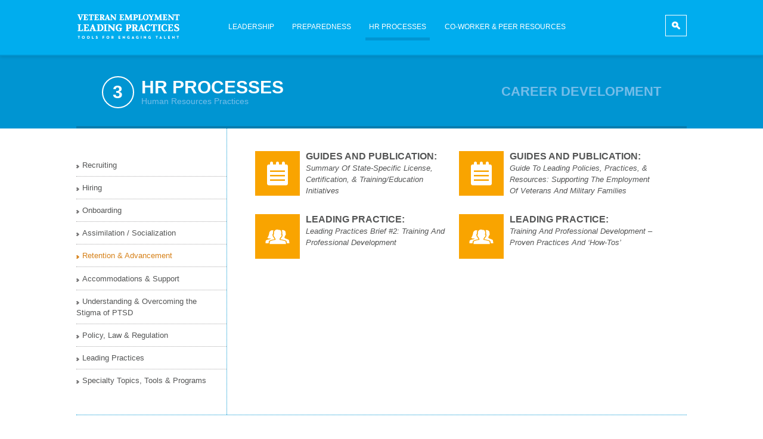

--- FILE ---
content_type: text/html; charset=UTF-8
request_url: https://toolkit.vets.syr.edu/hr-processes/retention-advancement/career-development/
body_size: 6448
content:
<!DOCTYPE html>
<!--[if lt IE 7 ]> <html class="ie ie6 no-js" lang="en-US" prefix="og: http://ogp.me/ns#"> <![endif]-->
<!--[if IE 7 ]>    <html class="ie ie7 no-js" lang="en-US" prefix="og: http://ogp.me/ns#"> <![endif]-->
<!--[if IE 8 ]>    <html class="ie ie8 no-js" lang="en-US" prefix="og: http://ogp.me/ns#"> <![endif]-->
<!--[if IE 9 ]>    <html class="ie ie9 no-js" lang="en-US" prefix="og: http://ogp.me/ns#"> <![endif]-->
<!--[if gt IE 9]><!--><html class="no-js" lang="en-US" prefix="og: http://ogp.me/ns#"><!--<![endif]-->
<head>
	<title>Career Development - Veteran Employment Leading Practices - Veteran Employment Leading Practices</title>
	
	<meta charset="UTF-8">
	<meta http-equiv="X-UA-Compatible" content="IE=Edge,chrome=1">
	<meta name="google-site-verification" content="">
	<meta name="viewport" content="width=device-width, minimum-scale=1.0, maximum-scale=1.0">
		
	<link rel="shortcut icon" href="https://toolkit.vets.syr.edu/wp-content/themes/ivmf/web/img/favicon.ico">
		<link rel="pingback" href="https://toolkit.vets.syr.edu/xmlrpc.php" />
	<link rel="stylesheet" href="https://toolkit.vets.syr.edu/wp-content/themes/ivmf/style.css">
	
<!--wp_head()-->

<!-- This site is optimized with the Yoast SEO plugin v9.5 - https://yoast.com/wordpress/plugins/seo/ -->
<link rel="canonical" href="https://toolkit.vets.syr.edu/hr-processes/retention-advancement/career-development/" />
<meta property="og:locale" content="en_US" />
<meta property="og:type" content="article" />
<meta property="og:title" content="Career Development - Veteran Employment Leading Practices" />
<meta property="og:url" content="https://toolkit.vets.syr.edu/hr-processes/retention-advancement/career-development/" />
<meta property="og:site_name" content="Veteran Employment Leading Practices" />
<!-- / Yoast SEO plugin. -->

<link rel='dns-prefetch' href='//s.w.org' />
		<script type="text/javascript">
			window._wpemojiSettings = {"baseUrl":"https:\/\/s.w.org\/images\/core\/emoji\/11\/72x72\/","ext":".png","svgUrl":"https:\/\/s.w.org\/images\/core\/emoji\/11\/svg\/","svgExt":".svg","source":{"concatemoji":"https:\/\/toolkit.vets.syr.edu\/wp-includes\/js\/wp-emoji-release.min.js?ver=4.9.28"}};
			!function(e,a,t){var n,r,o,i=a.createElement("canvas"),p=i.getContext&&i.getContext("2d");function s(e,t){var a=String.fromCharCode;p.clearRect(0,0,i.width,i.height),p.fillText(a.apply(this,e),0,0);e=i.toDataURL();return p.clearRect(0,0,i.width,i.height),p.fillText(a.apply(this,t),0,0),e===i.toDataURL()}function c(e){var t=a.createElement("script");t.src=e,t.defer=t.type="text/javascript",a.getElementsByTagName("head")[0].appendChild(t)}for(o=Array("flag","emoji"),t.supports={everything:!0,everythingExceptFlag:!0},r=0;r<o.length;r++)t.supports[o[r]]=function(e){if(!p||!p.fillText)return!1;switch(p.textBaseline="top",p.font="600 32px Arial",e){case"flag":return s([55356,56826,55356,56819],[55356,56826,8203,55356,56819])?!1:!s([55356,57332,56128,56423,56128,56418,56128,56421,56128,56430,56128,56423,56128,56447],[55356,57332,8203,56128,56423,8203,56128,56418,8203,56128,56421,8203,56128,56430,8203,56128,56423,8203,56128,56447]);case"emoji":return!s([55358,56760,9792,65039],[55358,56760,8203,9792,65039])}return!1}(o[r]),t.supports.everything=t.supports.everything&&t.supports[o[r]],"flag"!==o[r]&&(t.supports.everythingExceptFlag=t.supports.everythingExceptFlag&&t.supports[o[r]]);t.supports.everythingExceptFlag=t.supports.everythingExceptFlag&&!t.supports.flag,t.DOMReady=!1,t.readyCallback=function(){t.DOMReady=!0},t.supports.everything||(n=function(){t.readyCallback()},a.addEventListener?(a.addEventListener("DOMContentLoaded",n,!1),e.addEventListener("load",n,!1)):(e.attachEvent("onload",n),a.attachEvent("onreadystatechange",function(){"complete"===a.readyState&&t.readyCallback()})),(n=t.source||{}).concatemoji?c(n.concatemoji):n.wpemoji&&n.twemoji&&(c(n.twemoji),c(n.wpemoji)))}(window,document,window._wpemojiSettings);
		</script>
		<style type="text/css">
img.wp-smiley,
img.emoji {
	display: inline !important;
	border: none !important;
	box-shadow: none !important;
	height: 1em !important;
	width: 1em !important;
	margin: 0 .07em !important;
	vertical-align: -0.1em !important;
	background: none !important;
	padding: 0 !important;
}
</style>
<script type='text/javascript' src='https://toolkit.vets.syr.edu/wp-content/themes/ivmf/web/js/libs/modernizr.js?ver=4.9.28'></script>
<script type='text/javascript' src='https://toolkit.vets.syr.edu/wp-content/themes/ivmf/web/js/libs/jquery.js?ver=4.9.28'></script>
<script type='text/javascript' src='https://toolkit.vets.syr.edu/wp-content/themes/ivmf/web/js/plugins.js?ver=4.9.28'></script>
<script type='text/javascript' src='https://toolkit.vets.syr.edu/wp-content/themes/ivmf/web/js/script.js?ver=4.9.28'></script>
<script type='text/javascript' src='https://toolkit.vets.syr.edu/wp-content/plugins/google-analyticator/external-tracking.min.js?ver=6.5.4'></script>
<link rel='https://api.w.org/' href='https://toolkit.vets.syr.edu/wp-json/' />
<link rel='shortlink' href='https://toolkit.vets.syr.edu/?p=774' />
<link rel="alternate" type="application/json+oembed" href="https://toolkit.vets.syr.edu/wp-json/oembed/1.0/embed?url=https%3A%2F%2Ftoolkit.vets.syr.edu%2Fhr-processes%2Fretention-advancement%2Fcareer-development%2F" />
<link rel="alternate" type="text/xml+oembed" href="https://toolkit.vets.syr.edu/wp-json/oembed/1.0/embed?url=https%3A%2F%2Ftoolkit.vets.syr.edu%2Fhr-processes%2Fretention-advancement%2Fcareer-development%2F&#038;format=xml" />
<!-- Google Analytics Tracking by Google Analyticator 6.5.4: http://www.videousermanuals.com/google-analyticator/ -->
<script type="text/javascript">
    var analyticsFileTypes = [''];
    var analyticsSnippet = 'disabled';
    var analyticsEventTracking = 'enabled';
</script>
<script type="text/javascript">
	(function(i,s,o,g,r,a,m){i['GoogleAnalyticsObject']=r;i[r]=i[r]||function(){
	(i[r].q=i[r].q||[]).push(arguments)},i[r].l=1*new Date();a=s.createElement(o),
	m=s.getElementsByTagName(o)[0];a.async=1;a.src=g;m.parentNode.insertBefore(a,m)
	})(window,document,'script','//www.google-analytics.com/analytics.js','ga');
	ga('create', 'UA-53428940-13', 'auto');
 
	ga('send', 'pageview');
	ga('create', 'UA-32597848-1', 'auto', {'name': 'rollup'});
ga('rollup.require', 'displayfeatures');
ga('rollup.require', 'linkid', 'linkid.js');
ga('rollup.send', 'pageview');
</script>
<!--/wp_head()-->
	
	<!--[if (gte IE 6)&(lte IE 8)]>
	<script type="text/javascript" src="https://toolkit.vets.syr.edu/wp-content/themes/ivmf/web/js/ie.js"></script>
	<![endif]-->
</head>
<body class="page-template page-template-page-article-listing page-template-page-article-listing-php page page-id-774 page-child parent-pageid-119">
	<header id="header">
		<div class="wrap">
		<div class="wrap_inside">

			<h1 id="logo">
				<img src="https://toolkit.vets.syr.edu/wp-content/themes/ivmf/web/img/l_velp_bw.gif" alt="Veteran Employment Leading Practices" id="l_print" />
				<a href="https://toolkit.vets.syr.edu/">Veteran Employment Leading Practices - Tools For Engaging Talent</a>
			</h1>
			
			<nav id="nav">
				<ul>					<li>
						<a href="https://toolkit.vets.syr.edu/leadership/" class="main">
							Leadership						</a>
						<div class="sub">
							<div>
								<h6 class="h2">Leadership</h6>
								<p>Tools for internal and external messaging on veteran initiatives; engaging in collaborations in your sector or cross-sector; for veteran-related corporate social responsibility, community engagement, and philanthropy; and for creating corporate cultures that engage the veteran talent pool.</p>							</div>							<ul>
								<li class="page_item page-item-43"><a href="https://toolkit.vets.syr.edu/leadership/leadership-messaging/">Leadership Messaging</a></li><li class="page_item page-item-45"><a href="https://toolkit.vets.syr.edu/leadership/collaboration/">Collaboration</a></li><li class="page_item page-item-47"><a href="https://toolkit.vets.syr.edu/leadership/philanthropy/">Philanthropy</a></li><li class="page_item page-item-105"><a href="https://toolkit.vets.syr.edu/leadership/corporate-culture/">Corporate Culture</a></li>							</ul>
						</div>
					</li>					<li>
						<a href="https://toolkit.vets.syr.edu/preparedness/" class="main">
							Preparedness						</a>
						<div class="sub">
							<div>
								<h6 class="h2">Preparedness</h6>
								<p>Resources for veterans and their families on transition from the military to civilian status, including for resources for employment, education, training, accommodations and workplace supports, and more, and information for employers on how to access veteran talent or education for their veterans.</p>							</div>							<ul>
								<li class="page_item page-item-55"><a href="https://toolkit.vets.syr.edu/preparedness/vocational-skills-training/">Vocational Skills Training</a></li><li class="page_item page-item-57"><a href="https://toolkit.vets.syr.edu/preparedness/workforce-reparedness/">Workforce Preparedness</a></li><li class="page_item page-item-109"><a href="https://toolkit.vets.syr.edu/preparedness/accommodations-support/">Accommodations &#038; Support</a></li><li class="page_item page-item-1366"><a href="https://toolkit.vets.syr.edu/preparedness/higher-education/">Higher Education</a></li>							</ul>
						</div>
					</li>					<li>
						<a href="https://toolkit.vets.syr.edu/hr-processes/" class="main current_page_item">
							HR Processes						</a>
						<div class="sub">
							<div>
								<h6 class="h2">HR Processes</h6>
								<p>Human resources processes and practices to support recruiting, hiring, and retaining veteran talent, and creating coordinated and sustained approaches to link veteran skills with the organizational goals of business and industry and other civilian sector employers.</p>							</div>							<ul>
								<li class="page_item page-item-111"><a href="https://toolkit.vets.syr.edu/hr-processes/recruiting/">Recruiting</a></li><li class="page_item page-item-113"><a href="https://toolkit.vets.syr.edu/hr-processes/hiring/">Hiring</a></li><li class="page_item page-item-115"><a href="https://toolkit.vets.syr.edu/hr-processes/onboarding/">Onboarding</a></li><li class="page_item page-item-117"><a href="https://toolkit.vets.syr.edu/hr-processes/assimilation-socialization/">Assimilation / Socialization</a></li><li class="page_item page-item-119 current_page_ancestor current_page_parent"><a href="https://toolkit.vets.syr.edu/hr-processes/retention-advancement/">Retention &#038; Advancement</a></li><li class="page_item page-item-784"><a href="https://toolkit.vets.syr.edu/hr-processes/accommodations-support/">Accommodations &#038; Support</a></li><li class="page_item page-item-121"><a href="https://toolkit.vets.syr.edu/hr-processes/ptsd/">Understanding &#038; Overcoming the Stigma of PTSD</a></li><li class="page_item page-item-125"><a href="https://toolkit.vets.syr.edu/hr-processes/policy-law-regulation/">Policy, Law &#038; Regulation</a></li><li class="page_item page-item-127"><a href="https://toolkit.vets.syr.edu/hr-processes/leading-practices/">Leading Practices</a></li><li class="page_item page-item-129"><a href="https://toolkit.vets.syr.edu/hr-processes/specialty-topics-tools-programs/">Specialty Topics, Tools &#038; Programs</a></li>							</ul>
						</div>
					</li>					<li>
						<a href="https://toolkit.vets.syr.edu/co-worker-peer-resources/" class="main">
							Co-Worker &#038; Peer Resources						</a>
						<div class="sub">
							<div>
								<h6 class="h2">Co-Worker &#038; Peer Resources</h6>
								<p>Tools and resources for co-workers and peers to learn about veterans, their education, experience, training, qualifications, and how veterans contribute to the workplace. Materials to engage veteran co-workers and for peers to help assimilate veterans into a company's culture and environment. </p>							</div>							<ul>
								<li class="page_item page-item-1825"><a href="https://toolkit.vets.syr.edu/co-worker-peer-resources/co-worker-and-peer-resources/">Co-Worker and Peer Resources</a></li><li class="page_item page-item-1440"><a href="https://toolkit.vets.syr.edu/co-worker-peer-resources/reference-information/">Reference Information</a></li><li class="page_item page-item-1443"><a href="https://toolkit.vets.syr.edu/co-worker-peer-resources/how-to-tools/">How-to Tools</a></li><li class="page_item page-item-1445"><a href="https://toolkit.vets.syr.edu/co-worker-peer-resources/leading-practice-examples/">Leading Practices</a></li>							</ul>
						</div>
					</li>
				</ul>
			</nav>
			
		<div id="search">
			<form action="https://toolkit.vets.syr.edu" id="frm_search" method="get">
				<a href="#" class="b_whitesquare b_close">X</a>
				<label for="s">Search</label>
				<input type="text" id="s" name="s" value="" placeholder="SEARCH TERM" autocomplete="off" />
				<input type="submit" value="Search" id="b_searchsubmit" />
			</form>
			<a href="#" class="b_whitesquare b_magnifier">Search</a>
		</div>
		</div>
		</div>
	</header>

	


<div id="content">

		<article id="post-774">

		
		<header class="page_title">
			<div class="row">
				<div class="columns span22 centered">
										<strong class="h1">
						<em class="nb">3</em>
						HR Processes						<small>Human Resources Practices</small>
					</strong>
					<h1 class="h2">Career Development</h1>

									</div>
			</div>
		</header>
		<div id="content_wrap" class="row">
			<!--Main Content-->
			<div class="main_content columns span18">
				<ul class="row centered list_blocks list_blocks_2columns"><li class="columns span12">
	
	<div class="b_article">
				<a href="https://toolkit.vets.syr.edu/article/summary-of-state-specific-license-certification-trainingeducation-initiatives/" class="i_article_cat i_cat18"><span></span></a>
				<a href="https://toolkit.vets.syr.edu/article/summary-of-state-specific-license-certification-trainingeducation-initiatives/">
			<strong>Guides and Publication:</strong>
						<br />
			<em>Summary of State-Specific License, Certification, & Training/Education Initiatives</em>
						
		</a>
	</div>

</li><li class="columns span12">
	
	<div class="b_article">
				<a href="https://toolkit.vets.syr.edu/article/guide-to-leading-policies-practices-resources-supporting-the-employment-of-veterans-and-military-families/" class="i_article_cat i_cat18"><span></span></a>
				<a href="https://toolkit.vets.syr.edu/article/guide-to-leading-policies-practices-resources-supporting-the-employment-of-veterans-and-military-families/">
			<strong>Guides and Publication:</strong>
						<br />
			<em>Guide to Leading Policies, Practices, & Resources: Supporting the Employment of Veterans and Military Families</em>
						
		</a>
	</div>

</li><li class="columns span12">
	
	<div class="b_article">
				<a href="https://toolkit.vets.syr.edu/article/leading-practices-brief-2-training-and-professional-development/" class="i_article_cat i_cat19"><span></span></a>
				<a href="https://toolkit.vets.syr.edu/article/leading-practices-brief-2-training-and-professional-development/">
			<strong>Leading Practice:</strong>
						<br />
			<em>Leading Practices Brief #2: Training and Professional Development</em>
						
		</a>
	</div>

</li><li class="columns span12">
	
	<div class="b_article">
				<a href="https://toolkit.vets.syr.edu/article/training-and-professional-development-proven-practices-and-how-tos/" class="i_article_cat i_cat19"><span></span></a>
				<a href="https://toolkit.vets.syr.edu/article/training-and-professional-development-proven-practices-and-how-tos/">
			<strong>Leading Practice:</strong>
						<br />
			<em>Training and Professional Development – Proven Practices and ‘How-Tos’</em>
						
		</a>
	</div>

</li></ul>			</div>
			<!--/Main Content-->


						<!--Sidebar-->
			<div id="sidebar" class="columns span6">
				<nav id="subnav">
	<ul>
		<li class="page_item page-item-111 page_item_has_children"><a href="https://toolkit.vets.syr.edu/hr-processes/recruiting/">Recruiting</a></li><li class="page_item page-item-113 page_item_has_children"><a href="https://toolkit.vets.syr.edu/hr-processes/hiring/">Hiring</a></li><li class="page_item page-item-115 page_item_has_children"><a href="https://toolkit.vets.syr.edu/hr-processes/onboarding/">Onboarding</a></li><li class="page_item page-item-117 page_item_has_children"><a href="https://toolkit.vets.syr.edu/hr-processes/assimilation-socialization/">Assimilation / Socialization</a></li><li class="page_item page-item-119 page_item_has_children current_page_ancestor current_page_parent"><a href="https://toolkit.vets.syr.edu/hr-processes/retention-advancement/">Retention &#038; Advancement</a></li><li class="page_item page-item-784 page_item_has_children"><a href="https://toolkit.vets.syr.edu/hr-processes/accommodations-support/">Accommodations &#038; Support</a></li><li class="page_item page-item-121 page_item_has_children"><a href="https://toolkit.vets.syr.edu/hr-processes/ptsd/">Understanding &#038; Overcoming the Stigma of PTSD</a></li><li class="page_item page-item-125 page_item_has_children"><a href="https://toolkit.vets.syr.edu/hr-processes/policy-law-regulation/">Policy, Law &#038; Regulation</a></li><li class="page_item page-item-127 page_item_has_children"><a href="https://toolkit.vets.syr.edu/hr-processes/leading-practices/">Leading Practices</a></li><li class="page_item page-item-129 page_item_has_children"><a href="https://toolkit.vets.syr.edu/hr-processes/specialty-topics-tools-programs/">Specialty Topics, Tools &#038; Programs</a></li>	</ul>
</nav>
			</div>
			<!--/Sidebar-->
					</div>

	</article>
			<article class="row featured">
		<div class="columns span20 centered">
			<h4 class="title_featured">Featured Articles</h4>
			<ul class="row list_blocks list_blocks_4columns">
				<li class="columns span6">
	<a href="http://www.youtube.com/playlist?list=PLRn-1Cxfnb63UVrlBtFT_A1gcMUYXErVZ" class="b_large_color_bgimage" target="_blank">
		<div>
			High-Impact Collaboration Video Series on Employing Veterans with Disabilities			<span class="i_article_cat i_cat22"><span></span></span>		</div>
	</a>
</li><li class="columns span6">
	<a href="https://toolkit.vets.syr.edu/article/screening-resumes/" class="b_large_color_bgimage">
		<div>
			Screening Resumes			<span class="i_article_cat i_cat23"><span></span></span>		</div>
	</a>
</li><li class="columns span6">
	<a href="https://toolkit.vets.syr.edu/wp-content/uploads/2012/12/Checklist-Employers-Assimilation-and-Employee-Assistance.pdf" class="b_large_color_bgimage" target="_blank">
		<div>
			Checklist for Employers: Assimilation and Employee Assistance			<span class="i_article_cat i_cat14"><span></span></span>		</div>
	</a>
</li>			</ul>
		</div>
	</article>
	</div>


	<footer id="footer">
		<div class="row centered">

			<div class="wysiwyg_logos columns span16">
				<a href="http://www.ge.com/careers/veterans/" target="_blank" style="width:69px;height:68px"><img class="wp-image-176" title="GE" src="https://toolkit.vets.syr.edu//wp-content/uploads/2013/01/l_ge.png" alt="GE" /></a> <a href="http://www.getskillstowork.org" target="_blank" style="width:97px;height:68px"><img class="wp-image-177" title="Get Skills To Work" src="https://toolkit.vets.syr.edu//wp-content/uploads/2013/01/l_getskills.png" alt="" /></a> <a href="http://vets.syr.edu/" target="_blank" style="width:222px;height:68px"><img class="wp-image-178" title="Institute for Veterans and Military Families" src="https://toolkit.vets.syr.edu//wp-content/uploads/2013/01/l_ivmf.png" alt="" /></a>			</div>

			<!--WP: Footer Menu 2-->
			<nav id="footer_menu2" class="columns span4">
				<h6>Other Links</h6>
				<ul><li id="menu-item-88" class="menu-item menu-item-type-post_type menu-item-object-page menu-item-88"><a href="https://toolkit.vets.syr.edu/contact/">Contact</a></li>
<li id="menu-item-2132" class="menu-item menu-item-type-post_type menu-item-object-page menu-item-2132"><a href="https://toolkit.vets.syr.edu/sponsors/">Get Skills to Work Founding Partners and Sponsors</a></li>
<li id="menu-item-92" class="menu-item menu-item-type-post_type menu-item-object-page menu-item-92"><a href="https://toolkit.vets.syr.edu/terms-of-use/">Terms of Use</a></li>
<li id="menu-item-93" class="menu-item menu-item-type-post_type menu-item-object-page menu-item-93"><a href="https://toolkit.vets.syr.edu/privacy-policy/">Privacy Policy</a></li>
<li id="menu-item-389" class="menu-item menu-item-type-post_type menu-item-object-page menu-item-389"><a href="https://toolkit.vets.syr.edu/contribute-knowledge/">Contribute Knowledge</a></li>
</ul>			</nav>
			<!--/WP: Footer Menu 2-->

			<!--WP: Footer Menu 1-->
			<nav id="footer_menu1" class="columns span4">
				<h6>Links</h6>
				<ul><li id="menu-item-83" class="menu-item menu-item-type-post_type menu-item-object-page menu-item-home menu-item-83"><a href="https://toolkit.vets.syr.edu/">Home</a></li>
<li id="menu-item-87" class="menu-item menu-item-type-post_type menu-item-object-page menu-item-87"><a href="https://toolkit.vets.syr.edu/leadership/">Leadership</a></li>
<li id="menu-item-86" class="menu-item menu-item-type-post_type menu-item-object-page menu-item-86"><a href="https://toolkit.vets.syr.edu/preparedness/">Preparedness</a></li>
<li id="menu-item-85" class="menu-item menu-item-type-post_type menu-item-object-page current-page-ancestor menu-item-85"><a href="https://toolkit.vets.syr.edu/hr-processes/">HR Processes</a></li>
<li id="menu-item-84" class="menu-item menu-item-type-post_type menu-item-object-page menu-item-84"><a href="https://toolkit.vets.syr.edu/co-worker-peer-resources/">Co-Worker &#038; Peer Resources</a></li>
</ul>			</nav>
			<!--/WP: Footer Menu 1-->
		</div>

		<div id="footer_secondrow" class="row centered" style="margin-top:2em">
			<address class="vcard columns span12">
				<strong class="org url">Syracuse University</strong>
				<p><span class="street-address">700 University Avenue, Suite 303</span><br>
<span class="locality">Syracuse</span>, <span class="region">New York</span> <span class="postal-code">13244</span> <span class="country-name hide">United States of America</span></p>
			</address>

						<div class="columns span8">
				<a href="https://toolkit.vets.syr.edu/contribute-knowledge/" class="b_large">
					Contribute Knowledge				</a>
			</div>
					</div>

		<div id="footer_secondary" class="row centered">
			<p id="copyright">&copy; 2026 Syracuse University. All rights reserved.</p>

			<!--WP: Footer Menu 3-->
			<nav>
				<ul><li id="menu-item-90" class="menu-item menu-item-type-post_type menu-item-object-page menu-item-90"><a href="https://toolkit.vets.syr.edu/privacy-policy/">Privacy Policy</a></li>
<li id="menu-item-89" class="menu-item menu-item-type-post_type menu-item-object-page menu-item-89"><a href="https://toolkit.vets.syr.edu/terms-of-use/">Terms of Use</a></li>
</ul>			</nav>
			<!--/WP: Footer Menu 3-->
		</div>
	</footer>

	<script type='text/javascript' src='https://toolkit.vets.syr.edu/wp-includes/js/wp-embed.min.js?ver=4.9.28'></script>
	
</body>
</html>
	

--- FILE ---
content_type: text/css
request_url: https://toolkit.vets.syr.edu/wp-content/themes/ivmf/style.css
body_size: 12828
content:
/* Theme Name: Veteran Employment Leading Practices */
/* Description: Created with style for the Institute for Veterans and Military Families */
/* Author: Plank Design */
/* Author URI: http://www.plankdesign.com */
/* Version: 1.0 */
/* Sass Files: /web/sass/style.sass */
@import url(http://fonts.googleapis.com/css?family=Open+Sans:300italic,400italic,700italic,800italic,400,300,700,800);*{-webkit-box-sizing:border-box;-moz-box-sizing:border-box;box-sizing:border-box;background-repeat:no-repeat;background-position:0 0}html,body,div,span,object,iframe,h1,h2,h3,h4,h5,h6,p,blockquote,pre,abbr,address,cite,code,del,dfn,em,img,ins,kbd,q,samp,small,strong,sub,sup,var,b,i,dl,dt,dd,ol,ul,li,fieldset,form,label,legend,table,caption,tbody,tfoot,thead,tr,th,td,article,aside,figure,footer,header,hgroup,menu,nav,section,menu,time,mark,audio,video{background:transparent;border:0;font-size:100%;outline:0;margin:0;padding:0;vertical-align:baseline}article,aside,figure,footer,header,hgroup,nav,section{display:block}img,object,embed{max-width:100%;height:auto}blockquote,q{quotes:none}blockquote:before,blockquote:after,q:before,q:after{content:"";content:none}a{background:transparent;margin:0;padding:0;vertical-align:baseline}del{text-decoration:line-through}abbr[title],dfn[title]{border-bottom:1px dotted #000;cursor:help}table{border-collapse:collapse;border-spacing:0}th{font-weight:bold;vertical-align:bottom}td{font-weight:normal;vertical-align:top}hr{display:block;height:1px;border:0;border-top:1px solid #ccc;margin:1em 0;padding:0}input,select{vertical-align:middle}pre{white-space:pre;white-space:pre-wrap;white-space:pre-line;word-wrap:break-word}input[type="radio"]{vertical-align:text-bottom}input[type="checkbox"]{vertical-align:bottom;*vertical-align:baseline}input[type='submit']{-webkit-appearance:none}input[type='submit']::-moz-focus-inner{border:0;padding:0}select,input,textarea{font-size:99%}textarea{resize:vertical}table{font-size:inherit;font:100%}a:hover,a:active{outline:none}small{font-size:85%}strong,th{font-weight:bold}td,td img{vertical-align:top}sub,sup{font-size:75%;line-height:0;position:relative}sup{top:-0.5em}sub{bottom:-0.25em}label,input[type=button],input[type=submit],button{cursor:pointer}button,input,select,textarea{margin:0}button{width:auto;overflow:visible}@-webkit-keyframes cursorTypeFlash{0%{border-left-color:transparent}25%{border-left-color:transparent}50%{border-left-color:#e3f2fb}75%{border-left-color:#e3f2fb}100%{border-left-color:#e3f2fb}}@-webkit-keyframes fadeInDown{0%{opacity:0;-webkit-transform:translateY(-20px)}100%{opacity:1;-webkit-transform:translateY(0)}}@-moz-keyframes cursorTypeFlash{0%{border-left-color:transparent}100%{border-left-color:#e3f2fb}}@-moz-keyframes fadeInDown{0%{opacity:0;-moz-transform:translateY(-20px)}100%{opacity:1;-moz-transform:translateY(0)}}@-ms-keyframes cursorTypeFlash{0%{border-left-color:transparent}100%{border-left-color:#e3f2fb}}@-ms-keyframes fadeInDown{0%{opacity:0;-ms-transform:translateY(-20px)}100%{opacity:1;-ms-transform:translateY(0)}}@-keyframes cursorTypeFlash{0%{border-left-color:transparent}100%{border-left-color:#e3f2fb}}@keyframes fadeInDown{0%{opacity:0;transform:translateY(-20px)}100%{opacity:1;transform:translateY(0)}}html,body{height:100%}body{background-color:#fff;color:#545555;font-size:81.25%;font-family:"Open Sans",Arial,sans-serif;font-weight:400;line-height:1.47em;-webkit-font-smoothing:antialiased}.wrap{width:1024px;min-width:320px;margin:0 auto}#content{padding-top:90px}#header{background:#00adee;border-bottom:2px #0095d2 solid;-webkit-box-shadow:0px 2px 5px rgba(0,0,0,0.1);-moz-box-shadow:0px 2px 5px rgba(0,0,0,0.1);box-shadow:0px 2px 5px rgba(0,0,0,0.1);z-index:40;position:relative}#header .wrap{background:#00adee;padding:1.7em 0;-webkit-transition:background 0.2s ease;-moz-transition:background 0.2s ease;-o-transition:background 0.2s ease;transition:background 0.2s ease;border-bottom:2px #0095d2 solid;-webkit-box-shadow:0px 2px 5px rgba(0,0,0,0.1);-moz-box-shadow:0px 2px 5px rgba(0,0,0,0.1);box-shadow:0px 2px 5px rgba(0,0,0,0.1);position:fixed;width:100%;z-index:30;top:0;left:0;-webkit-transform:translate(0)}#header .wrap:after{content:"";display:table;clear:both}#header .wrap_inside{margin:0 auto;width:1024px}#logo{float:left;margin:0;width:175px;height:44px}#logo a{background:url(web/img/l_velp.png) 0 0 no-repeat;display:block;width:100%;height:100%;text-indent:-9999px}.backgroundsize #logo a{background:url(web/img/l_velp_double.png) 0 0 no-repeat;-webkit-background-size:cover;-moz-background-size:cover;-o-background-size:cover;background-size:cover}#l_print{display:none}#nav{border-bottom:1px solid #00adee;float:left;margin-top:-25px;margin-left:65px;-webkit-transition:padding-bottom 0.2s ease;-moz-transition:padding-bottom 0.2s ease;-o-transition:padding-bottom 0.2s ease;transition:padding-bottom 0.2s ease}#nav ul,#nav li{list-style:none;margin:0;padding:0}#nav ul{margin-top:2em}#nav li{float:left;margin:0 0.7em}#nav li a.main{color:#fff;display:block;float:left;font-size:0.92308em;padding:1.1em 0.5em 1.1em 0.5em;text-transform:uppercase;text-decoration:none;-webkit-transition:all 0.3s ease;-moz-transition:all 0.3s ease;-o-transition:all 0.3s ease;transition:all 0.3s ease;-webkit-backface-visibility:hidden}#nav li a.main:hover{-webkit-box-shadow:0 -5px 0 0 #0095d2 inset;-moz-box-shadow:0 -5px 0 0 #0095d2 inset;box-shadow:0 -5px 0 0 #0095d2 inset}#nav li a.main:hover+.sub{display:block}#nav li a.current_page_item{-webkit-box-shadow:0 -5px 0 0 #0095d2 inset;-moz-box-shadow:0 -5px 0 0 #0095d2 inset;box-shadow:0 -5px 0 0 #0095d2 inset}#nav .sub{background:#077daf url(web/img/bg_basemedium.gif) 40% 0 repeat-y;border-bottom:4px #f9a400 solid;color:#fff;display:none;margin-left:-300px;overflow:hidden;position:absolute;top:68px;left:50%;width:600px;z-index:9999;-webkit-transition:all 0.3s ease;-moz-transition:all 0.3s ease;-o-transition:all 0.3s ease;transition:all 0.3s ease}#nav .sub:hover{display:block}#nav .sub a{background:url(web/img/bullets.png) 0 -193px no-repeat;color:#fff;padding-left:10px;text-decoration:none}#nav .sub a:hover,#nav .sub .current_page_item a,#nav .sub .current_page_parent a,#nav .sub .current-page-ancestor a,#nav .sub .current_page_ancestor a{color:#abe2f9 !important;background-position:0 -193px !important}#nav .sub ul{float:left;margin:0;padding:2em;width:41%}#nav .sub li{float:none;padding:0.25em 0;margin:0}#nav .sub div{float:right;padding:2em;width:59%}#nav .sub p{font-size:1.07692em;font-style:italic;line-height:1.71429em;margin:0}#nav_select,#b_nav_select{display:none}.current_page_item a,.current_page_parent a,.current-page-ancestor a,.current_page_ancestor a{color:#d68119 !important;background-position:0 7px !important}#footer{background:#000 url(web/img/bg_footer.jpg) center center no-repeat;-webkit-background-size:cover;-moz-background-size:cover;-o-background-size:cover;background-size:cover;border-top:3px #0095d2 solid;clear:both;color:#fff;font-size:0.84615em;line-height:1.72em;padding:4em 0 3em 0;position:relative;z-index:20}#footer nav.columns{float:right}#footer nav.columns ul,#footer nav.columns li{list-style:none;margin:0;padding:0}#footer nav.columns li{line-height:1em;padding:0.2em 0}#footer nav.columns h6{background:url(web/img/arrow_d.png) 90% -410px no-repeat;display:inline;font-size:1em;font-weight:700;margin-bottom:0;padding-right:30px;text-transform:uppercase}#footer address p{margin:0}#footer address strong{color:#f9a400;text-transform:uppercase}#footer a{color:#bcbec0;text-decoration:none}#footer a:hover{color:#fff}.wysiwyg_logos a{display:inline-block;margin-left:0.8em}.wysiwyg_logos a img{display:block;width:100%;height:auto}.wysiwyg_logos a:first-child{margin-left:0}.wysiwyg_logos a:last-child{margin-left:0.3em}#footer_secondary{border-top:1px rgba(0,173,238,0.8) solid;clear:both;overflow:hidden;padding-top:2em;margin-top:4.6875%}.no-rgba #footer_secondary{border-top:1px #00adee solid}#footer_secondary nav{float:right}#footer_secondary nav ul,#footer_secondary nav li{list-style:none;margin:0;padding:0}#footer_secondary nav li{display:inline-block;padding:0 0 0 1em}#footer_secondary nav li::before{background-color:#bfbfbf;content:"";float:left;margin:0.4em 1em 0 0;width:1px;height:0.85em}#footer_secondary nav li:first-child{padding-left:0}#footer_secondary nav li:first-child::before{display:none}#footer_secondary nav li:last-child{padding-right:0}#copyright{float:left;margin:0}.main_content{float:right !important;padding:3.6875% 4.1875% 70px}.main_content p:last-child{margin-bottom:0}#sidebar{float:left;margin-left:0;padding-top:4.7875%}#subnav ul,#subnav li{list-style:none;margin:0;padding:0}#subnav ul{margin:-0.5em 0 3em 0}#subnav li{border-top:1px #acabac dotted;padding:0.7em 1em 0.7em 0}#subnav li:first-child{border-top:0}#subnav li ul{margin-left:10px;margin-top:10px;margin-bottom:0}#subnav li ul li{border:0;padding:0}#subnav li a{background:url(web/img/bullets.png) 0 -93px no-repeat;text-decoration:none;padding-left:10px}#subnav li a:hover{background-position:0 -143px}.hide{display:none}.addthis_toolbox *,.at-quickshare *,#at3lb *,#at3win *,#at20mc *{-webkit-box-sizing:content-box !important;-moz-box-sizing:content-box !important;box-sizing:content-box !important}.fullblock_grey{background-color:#f3f3f4;padding:6.6875% 6.1875%;margin:0 0 6.1875% 0}.main_content .fullblock_grey{margin:0 -6.2875% 6.1875%}.row{margin:0 auto;width:100%;max-width:1024px;min-width:320px}.row .row{min-width:0}.columns{margin-left:0.5%;float:left;min-height:1px;position:relative}.columns:first-child{margin-left:0}[class*="column"]+[class*="column"]:last-child{float:right}[class*="column"]+[class*="column"].end{float:left}.columns-first-child{margin-left:0}.columns-last-child{float:right}.row .span1.columns{width:3.6875%}.row .span2.columns{width:7.875%}.row .span3.columns{width:12.0625%}.row .span4.columns{width:16.25%}.row .span5.columns{width:20.4375%}.row .span6.columns{width:24.625%}.row .span7.columns{width:28.8125%}.row .span8.columns{width:33%}.row .span9.columns{width:37.1875%}.row .span10.columns{width:41.375%}.row .span11.columns{width:45.5625%}.row .span12.columns{width:49.75%}.row .span13.columns{width:53.9375%}.row .span14.columns{width:58.125%}.row .span15.columns{width:62.3125%}.row .span16.columns{width:66.5%}.row .span17.columns{width:70.6875%}.row .span18.columns{width:74.875%}.row .span19.columns{width:79.0625%}.row .span20.columns{width:83.25%}.row .span21.columns{width:87.4375%}.row .span22.columns{width:91.625%}.row .span23.columns{width:95.8125%}.row .span24.columns{width:100%}.row .offset-by-1{margin-left:7.875%}.row .offset-by-1:first-child{margin-left:7.375%}.row .offset-by-2{margin-left:12.0625%}.row .offset-by-2:first-child{margin-left:11.5625%}.row .offset-by-3{margin-left:16.25%}.row .offset-by-3:first-child{margin-left:15.75%}.row .offset-by-4{margin-left:20.4375%}.row .offset-by-4:first-child{margin-left:19.9375%}.row .offset-by-5{margin-left:24.625%}.row .offset-by-5:first-child{margin-left:24.125%}.row .offset-by-6{margin-left:28.8125%}.row .offset-by-6:first-child{margin-left:28.3125%}.row .offset-by-7{margin-left:33%}.row .offset-by-7:first-child{margin-left:32.5%}.row .offset-by-8{margin-left:37.1875%}.row .offset-by-8:first-child{margin-left:36.6875%}.row .offset-by-9{margin-left:41.375%}.row .offset-by-9:first-child{margin-left:40.875%}.row .offset-by-10{margin-left:45.5625%}.row .offset-by-10:first-child{margin-left:45.0625%}.row .offset-by-11{margin-left:49.75%}.row .offset-by-11:first-child{margin-left:49.25%}.row .offset-by-12{margin-left:53.9375%}.row .offset-by-12:first-child{margin-left:53.4375%}.row .offset-by-13{margin-left:58.125%}.row .offset-by-13:first-child{margin-left:57.625%}.row .offset-by-14{margin-left:62.3125%}.row .offset-by-14:first-child{margin-left:61.8125%}.row .offset-by-15{margin-left:66.5%}.row .offset-by-15:first-child{margin-left:66%}.row .offset-by-16{margin-left:70.6875%}.row .offset-by-16:first-child{margin-left:70.1875%}.row .offset-by-17{margin-left:74.875%}.row .offset-by-17:first-child{margin-left:74.375%}.row .offset-by-18{margin-left:79.0625%}.row .offset-by-18:first-child{margin-left:78.5625%}.row .offset-by-19{margin-left:83.25%}.row .offset-by-19:first-child{margin-left:82.75%}.row .offset-by-20{margin-left:87.4375%}.row .offset-by-20:first-child{margin-left:86.9375%}.row .offset-by-21{margin-left:91.625%}.row .offset-by-21:first-child{margin-left:91.125%}.row .offset-by-22{margin-left:95.8125%}.row .offset-by-22:first-child{margin-left:95.3125%}.row .push-2{left:11.5625%}.row .push-3{left:15.75%}.row .push-4{left:19.9375%}.row .push-5{left:24.125%}.row .push-6{left:28.3125%}.row .push-7{left:32.5%}.row .push-8{left:36.6875%}.row .push-9{left:40.875%}.row .push-10{left:45.0625%}.row .push-11{left:49.25%}.row .push-12{left:53.4375%}.row .push-13{left:57.625%}.row .push-14{left:61.8125%}.row .push-15{left:66%}.row .push-16{left:70.1875%}.row .push-17{left:74.375%}.row .push-18{left:78.5625%}.row .push-19{left:82.75%}.row .push-20{left:86.9375%}.row .push-21{left:91.125%}.row .push-22{left:95.3125%}.row .pull-2{right:11.5625%}.row .pull-3{right:15.75%}.row .pull-4{right:19.9375%}.row .pull-5{right:24.125%}.row .pull-6{right:28.3125%}.row .pull-7{right:32.5%}.row .pull-8{right:36.6875%}.row .pull-9{right:40.875%}.row .pull-10{right:45.0625%}.row .pull-11{right:49.25%}.row .pull-12{right:53.4375%}.row .pull-13{right:57.625%}.row .pull-14{right:61.8125%}.row .pull-15{right:66%}.row .pull-16{right:70.1875%}.row .pull-17{right:74.375%}.row .pull-18{right:78.5625%}.row .pull-19{right:82.75%}.row .pull-20{right:86.9375%}.row .pull-21{right:91.125%}.row .pull-22{right:95.3125%}.row .span1.centered{float:none;width:3.6875%;margin:0 auto}.row .span2.centered{float:none;width:7.875%;margin:0 auto}.row .span3.centered{float:none;width:12.0625%;margin:0 auto}.row .span4.centered{float:none;width:16.25%;margin:0 auto}.row .span5.centered{float:none;width:20.4375%;margin:0 auto}.row .span6.centered{float:none;width:24.625%;margin:0 auto}.row .span7.centered{float:none;width:28.8125%;margin:0 auto}.row .span8.centered{float:none;width:33%;margin:0 auto}.row .span9.centered{float:none;width:37.1875%;margin:0 auto}.row .span10.centered{float:none;width:41.375%;margin:0 auto}.row .span11.centered{float:none;width:45.5625%;margin:0 auto}.row .span12.centered{float:none;width:49.75%;margin:0 auto}.row .span13.centered{float:none;width:53.9375%;margin:0 auto}.row .span14.centered{float:none;width:58.125%;margin:0 auto}.row .span15.centered{float:none;width:62.3125%;margin:0 auto}.row .span16.centered{float:none;width:66.5%;margin:0 auto}.row .span17.centered{float:none;width:70.6875%;margin:0 auto}.row .span18.centered{float:none;width:74.875%;margin:0 auto}.row .span19.centered{float:none;width:79.0625%;margin:0 auto}.row .span20.centered{float:none;width:83.25%;margin:0 auto}.row .span21.centered{float:none;width:87.4375%;margin:0 auto}.row .span22.centered{float:none;width:91.625%;margin:0 auto}.row .span23.centered{float:none;width:95.8125%;margin:0 auto}.row .span24.centered{float:none;width:100%;margin:0 auto}.row:before,.row:after{content:"";display:table}.row:after{clear:both}.row{zoom:1}.home #header.sticky{border:0}.home #header.sticky .wrap{-webkit-box-shadow:none;-moz-box-shadow:none;box-shadow:none;background:none;border:0}.home #header.sticky #nav{padding-bottom:18px}.home #content{background-color:#fff;padding:0;position:relative;z-index:20}#home_headline{background:#050505 url(web/img/bg_home.jpg) center top no-repeat;-webkit-background-size:cover;-moz-background-size:cover;-o-background-size:cover;background-size:cover;height:513px}#home_headline .home_headline_inside{position:fixed;text-align:center;color:#fff;margin-left:-25%;left:50%;top:160px;width:50%;-webkit-animation:fadeInDown 1s 0.2s ease 1 both;-moz-animation:fadeInDown 1s 0.2s ease 1 both;-ms-animation:fadeInDown 1s 0.2s ease 1 both;-o-animation:fadeInDown 1s 0.2s ease 1 both;animation:fadeInDown 1s 0.2s ease 1 both}#home_headline h3{font-weight:normal}#home_headline h3 span{display:block}#home_headline p{line-height:2.09091em;text-shadow:0px 1px 2px #000}#home_headline .wysiwyg_logos{text-align:center;width:100%}#home_intro_wrap{background-color:#00adee}#home_intro{color:#fff;font-size:1.53846em;font-weight:100;line-height:1.58em;padding:5.1875% 0}#home_intro p:last-child{margin-bottom:0}#home_maincontent{background-color:#fff;padding:5.1875% 4.1875%}#home_maincontent:after{content:"";display:table;clear:both}#home_maincontent p:last-child{margin-bottom:0}#home_maincontent .b_large_orange{font-weight:normal;text-transform:none;line-height:1.4em}#home_maincontent .b_large_orange strong{font-weight:800}#home_slider{background-color:#e5e5e5}#home_cta{background-color:#f7f8f8}#home_cta .span18{clear:both;padding:5.1875% 0}#home_cta .large{font-size:1.53846em}#home_cta .h4{margin:0 0 1.5em 0}#home_cta .list_numbered li:nth-child(odd){clear:both}#home_cta .list_numbered li.nth-child-odd{clear:both}#home_cta .list_numbered .h1,#home_cta .list_numbered .title_featured{font-weight:800;line-height:0.6em;margin:0}#home_cta .list_numbered .h1 span,#home_cta .list_numbered .title_featured span{display:block;color:#00adee;font-style:normal;font-weight:normal;line-height:1em;font-size:0.46667em;margin-top:0.2em;text-transform:none}#b_veteran_message{display:table;height:190px}#b_veteran_message span{display:table-cell;padding:0 1em;text-align:center;vertical-align:middle}#b_veteran_message:hover{-webkit-box-shadow:0px -350px 0px 0px #fffaf2 inset;-moz-box-shadow:0px -350px 0px 0px #fffaf2 inset;box-shadow:0px -350px 0px 0px #fffaf2 inset}#content_wrap{background:url([data-uri]) 24.625% 0 repeat-y}.page_title{background-color:#0095d2;overflow:hidden}.page_title .row{border-bottom:4px #077daf solid}.page_title h1 small,.page_title .h1 small,.page_title .title_featured small{padding-left:66px}.page_title h1,.page_title .h1,.page_title .title_featured{color:#fff;padding:1.3em 0 1em 0}.page_title h1,.page_title h2,.page_title .h1,.page_title .title_featured,.page_title .h2{margin:0}.page_title h1,.page_title .h1,.page_title .title_featured{float:left;width:58%}.page_title h2,.page_title .h2{color:#75bde9;float:right;margin-top:0.1em;padding:0;text-align:right;width:40%}.page-template-default h1 small,.page-template-default .h1 small,.page-template-default .title_featured small,.page-template-page-contribute-php h1 small,.page-template-page-contribute-php .h1 small,.page-template-page-contribute-php .title_featured small,.search-results h1 small,.search-results .h1 small,.search-results .title_featured small,.search-no-results h1 small,.search-no-results .h1 small,.search-no-results .title_featured small,.error404 h1 small,.error404 .h1 small,.error404 .title_featured small,.page-template-page-no-sidebar-php h1 small,.page-template-page-no-sidebar-php .h1 small,.page-template-page-no-sidebar-php .title_featured small{padding-left:0 !important}.page-template-page-main-php .main_content{padding-top:0}.box_article{border:4px #f2f2f2 solid;clear:both;padding:3.6875% 6.1875%;margin:1em -6.1875% 0;-webkit-transition:background-color 0.5s ease;-moz-transition:background-color 0.5s ease;-o-transition:background-color 0.5s ease;transition:background-color 0.5s ease}.box_article .b_toggle{color:#f9a400;display:block;font-weight:100;font-size:2.76923em;line-height:1.1em;margin:0;text-decoration:none;text-transform:uppercase}.box_article.close{background-color:#f2f2f2}.box_article.close div.box_article_content{border-color:transparent}.box_article_content{border-top:1px #babbbb dotted;padding-top:2em;margin-top:1.5em;margin-bottom:-2em;-webkit-transition:border-color 0.5s ease;-moz-transition:border-color 0.5s ease;-o-transition:border-color 0.5s ease;transition:border-color 0.5s ease}.box_article_content p:last-child{margin-bottom:1.67em}.single-article .main_content{padding-left:12.5625%;position:relative}.single-article .main_content .i_article_cat{float:left;margin:4px 0 0 -85px}.single-article .main_content .addthis_wrapper{display:block;float:right;margin:3px 0 0 20px;width:150px;height:25px}.single-article .main_content .b_print{margin-bottom:3em}.page-template-page-no-sidebar-php #content_wrap{background:none}.page-template-page-no-sidebar-php .main_content{float:left !important}.page-template-page-contribute-php #content{padding-bottom:4em}.page-template-page-contribute-php #content_wrap{background:none}#login{padding-top:35px;padding-bottom:35px}.search-results #content_wrap{padding-top:4em}.search-results #content_wrap .pagination{display:none}.search-results #content_wrap .pagination:last-child{display:block}.search-results #content_wrap .pagination-last-child{display:block}.search-results .main_content{padding-top:0;padding-bottom:3.6875%}.search-results article{clear:both}.search-results article .b_article .i_article_cat{margin-top:5px}.search-results article .b_article em{font-size:1.30769em}.search-results .page_title h1{width:27.5%}.featured{border-top:1px #0095d2 dotted;clear:both;padding:4em 0}.featured a{background-image:url(web/img/bg_footer.jpg);-webkit-background-size:cover;-moz-background-size:cover;-o-background-size:cover;background-size:cover;display:block;height:157px;position:relative}.featured a .i_article_cat{margin:0;position:absolute;bottom:0;right:0;width:60px;height:60px}.fixed_header #header .wrap{position:relative}.fixed_header #content{padding-top:0}.error404 .main_content{min-height:500px}.sitemap>ul,.sitemap>ul>li{list-style:none;margin:0;padding:0}.sitemap>ul>li{padding-bottom:1em}.sitemap>ul>li>a{font-size:1.07692em;line-height:1em;text-transform:uppercase;text-decoration:none}hr{border-top:1px #babbbb dotted;margin:1.67em 0}hr.full{margin:3.27em -6.1875%}table{border:1px #878888 solid;border-left:0;clear:both;margin:0 0 1.67em 0}table caption{padding-bottom:0.5em}table td,table th{padding:0.5em;border-top:1px #878888 solid;border-left:1px #878888 solid;text-align:left}table th{border-top:0}ul,ol{margin-bottom:1.67em;margin-left:2em}ul{list-style-image:url([data-uri])}ul.square{list-style:square outside}ul.circle{list-style:circle outside}ul.none{list-style:none;margin-left:0}ol{list-style:decimal}ol ol,ol ul,ul ul,ul ol{margin-top:1em;margin-bottom:1em}li{margin-bottom:0.875em}li li{margin-bottom:0.25em}ol ol li{list-style:lower-alpha}.list_numbered,.list_numbered li{list-style:none;margin:0;padding:0}.list_numbered li{padding:1.7em 1.5em 1.5em 6em;position:relative}.list_numbered li a{color:#f9a400;text-decoration:none}.list_numbered li a:hover{color:#d68119}.list_numbered li a:hover em{border-color:#d68119 !important;-webkit-box-shadow:0px -60px 0px 0px rgba(249,164,0,0.2) inset;-moz-box-shadow:0px -60px 0px 0px rgba(249,164,0,0.2) inset;box-shadow:0px -60px 0px 0px rgba(249,164,0,0.2) inset}.list_numbered li .nb{border-color:#f9a400;position:absolute;top:0.4em;left:0}.list_numbered li:last-child{float:left !important}.list_numbered li.last-child{float:left !important}.list_blocks{margin-left:0}.list_blocks li{list-style:none;margin-bottom:0.5%}.list_blocks.list_blocks_4columns li:last-child{float:left !important}.list_blocks.list_blocks_4columns li:nth-child(4n+1){clear:left;margin-left:0}.list_blocks.list_blocks_4columns li.last-child{float:left !important}.list_blocks.list_blocks_4columns li.nth-child-4n1{clear:left;margin-left:0}.list_blocks.list_blocks_2columns li{margin-bottom:2em;min-height:80px}.list_blocks.list_blocks_2columns li:last-child{float:left !important}.list_blocks.list_blocks_2columns li:nth-child(odd){clear:left;margin-left:0}.list_blocks.list_blocks_2columns li.last-child{float:left !important}.list_blocks.list_blocks_2columns li.nth-child-odd{clear:left;margin-left:0}.list_blocks p{padding:1.3em;margin-bottom:0}dl{margin-bottom:1.5em}dt{font-weight:bold;margin-top:1.5em}dd{margin-left:1em}dl dt:first-child{margin-top:0}a{color:#545555;-webkit-transition:color 0.3s ease;-moz-transition:color 0.3s ease;-o-transition:color 0.3s ease;transition:color 0.3s ease;text-decoration:underline}a em{-webkit-transition:border-color 0.3s ease,background-color 0.3s ease;-moz-transition:border-color 0.3s ease,background-color 0.3s ease;-o-transition:border-color 0.3s ease,background-color 0.3s ease;transition:border-color 0.3s ease,background-color 0.3s ease}a:hover{color:#000}a:link{-webkit-tap-highlight-color:#f9a400}::-moz-selection,::selection{background:#f9a400;color:#fff;text-shadow:1px 1px 0px #d68119}p{margin-bottom:1.67em}i,em{font-style:italic}b,strong{font-weight:bold}pre,code,kbd,samp{background-color:#fcfcfc;font-size:0.84615em;font-family:monaco,courier,monospace;padding:0 0.2em}pre code{font-size:1em;text-shadow:0 1px 0 #fff}address{font-style:normal}abbr[title]{cursor:help;border-bottom:1px dotted #a0a2a2;font-size:0.9em}small{font-size:0.8em}blockquote{border-left:4px #edeeee solid;padding-left:1.47em;margin-left:1.47em;margin-bottom:1.47em}blockquote p:last-of-type{margin-bottom:0}blockquote .source{color:#a0a2a2}blockquote .source::before{content:"—"}h1,.h1,.title_featured,h2,.h2,h3,.h3,h4,.h4,h5,.h5,h6,.h6{font-family:"Open Sans",Arial,sans-serif;text-transform:uppercase}h1:first-child,.h1:first-child,.title_featured:first-child,h2:first-child,.h2:first-child,h3:first-child,.h3:first-child,h4:first-child,.h4:first-child,h5:first-child,.h5:first-child,h6:first-child,.h6:first-child{margin-top:0}h1 small,.h1 small,.title_featured small,h2 small,.h2 small,h3 small,.h3 small,h4 small,.h4 small,h5 small,.h5 small,h6 small,.h6 small{font-size:0.5em;line-height:1em}h1,.h1,.title_featured{font-size:2.30769em;font-weight:800;line-height:1.1em;margin-bottom:0.5em}h2,.h2{font-size:1.69231em;line-height:1.1em;font-weight:800;margin:2.5em 0 0.5em}h3,.h3{font-size:1.53846em;font-weight:400;line-height:1.1em;margin:2em 0 1em}h4,.h4{color:#999;font-size:1.38462em;font-weight:300;line-height:1.1em;margin:1.875em 0 0.875em;text-transform:none}h5,.h5{font-size:1.07692em;font-weight:300;line-height:1.1em;margin:1.875em 0 0.875em;text-transform:none}h6,.h6{font-size:0.84615em;font-weight:300;margin:1.875em 0 0.875em;text-transform:none}h1+h2,h2+h3,h3+h4,h4+h5,h5+h6{margin-top:0}.screen-reader-text{display:none}.lcase{text-transform:lowercase}.ucase{text-transform:uppercase}.tcase{text-transform:none}.tdnone{text-decoration:none}.tdnone:hover{text-decoration:underline}.break{-ms-word-break:break-all;word-break:break-all;word-break:break-word;-webkit-hyphens:auto;-moz-hyphens:auto;hyphens:auto}h1 small,.h1 small,.title_featured small{color:#75bde9;display:block;font-size:0.46667em;font-weight:normal;text-transform:none}.nb{border:2px #fff solid;-webkit-border-radius:27px;-moz-border-radius:27px;-ms-border-radius:27px;-o-border-radius:27px;border-radius:27px;display:inline-block;font-style:normal;float:left;line-height:50px;font-weight:800;text-align:center;-webkit-transition:all 0.4s ease;-moz-transition:all 0.4s ease;-o-transition:all 0.4s ease;transition:all 0.4s ease;width:54px;height:54px}h1 .nb,.h1 .nb,.title_featured .nb{margin:-3px 12px 0 0}.large{font-weight:100;font-size:1.76923em;line-height:1.56522em}.company{color:#f9a400}.title_featured{background:url(web/img/arrow_d.png) 100% 6px no-repeat;color:#545555}.title_searchpage{font-size:1.23077em;font-weight:700;text-transform:uppercase;text-decoration:none}.title_searchcategory{border-bottom:1px #acabac dotted;font-size:1.38462em;font-weight:700;font-style:italic;padding:0.2em 1em 1em;text-align:right}.title_article{color:#545555;font-weight:700;font-style:italic;line-height:1em;text-transform:none}.clear{clear:both}.alignnone{margin-bottom:15px}.alignright{float:right;margin:5px 0 15px 20px !important}.alignleft{float:left;margin:5px 20px 15px 0 !important}.aligncenter{margin:0 auto 15px auto !important}.wp-caption-text{margin-bottom:0}fieldset{clear:both}legend{display:block;font-size:1.53846em;padding:20px 0 0 0;width:100%}input,select,textarea{display:block;border:3px #ccc solid;color:#545555;font-size:1.53846em;font-family:"Open Sans",Arial,sans-serif;font-weight:800;padding:0.8em 0.5em 0.7em 0.5em;text-transform:uppercase}input:hover,select:hover,textarea:hover{border-color:#545555}label input,label textarea,label select{display:block}input:focus,textarea:focus,select:focus{color:#545555;outline:none;border-color:#000;-webkit-box-shadow:0 0 5px #0095d2;-moz-box-shadow:0 0 5px #0095d2;box-shadow:0 0 5px #0095d2}::-webkit-input-placeholder{color:#ccc}::-moz-placeholder{color:#ccc}select{padding:9px 0 7px 0}input[type=checkbox],input[type=radio]{background-position:-10px center;-webkit-appearance:none;float:left;padding:0;margin:0 5px 0 0 !important;width:20px !important;height:20px !important}input[type=checkbox]:checked,input[type=radio]:checked{background:url(web/img/i_checked.gif) center center no-repeat}input[type=submit],input[type=button]{border-width:3px}input[type=file],input.file{border:0;padding:0;font-weight:normal;font-size:0.92308em;line-height:1em}label{color:#999;display:block;padding-left:1px;margin-bottom:5px;cursor:default}label small{font-size:0.76923em}label.error{color:#bd3243;display:block;float:left;margin:0.1em 0 0.8em}form ol,form ol li{list-style:none;margin:0;padding:0}form ol{padding-top:1em}form ol li{padding-bottom:1em}form ol li input,form ol li select,form ol li textarea{width:100% !important}form.form-2column ol li{clear:both;float:left;width:48%}form.form-2column ol li:nth-child(even){clear:none;float:right}form.form-2column ol li.nth-child-even{clear:none;float:right}form.form-2column ol li.full{clear:both;float:none;width:100%}form.form-2column ol li.clear{clear:both !important;float:none !important}#search{margin-top:3px;position:relative;float:right}#search .b_magnifier{position:absolute;z-index:900;top:0;right:0}#frm_search{background-color:#75bee9;overflow:hidden;filter:progid:DXImageTransform.Microsoft.Alpha(Opacity=0);opacity:0;padding:16px;position:absolute;top:-16px;right:0;width:0px;height:68px;z-index:800;-webkit-backface-visibility:hidden}#frm_search label{display:none}#frm_search input{background-color:#75bee9;border:0;color:#fff;font-weight:700;font-size:1.38462em;padding:0.3em 0 0.3em 0.5em;position:absolute;margin:0;width:642px;left:80px}#frm_search input:focus{-webkit-box-shadow:none;-moz-box-shadow:none;box-shadow:none}#frm_search ::-webkit-input-placeholder{color:#e3f2fb}#frm_search ::-moz-placeholder{color:#e3f2fb}#frm_search .b_close{background-color:#6db4de;position:absolute;top:16px;left:16px;-webkit-box-shadow:0 0 0 16px #6db4de;-moz-box-shadow:0 0 0 16px #6db4de;box-shadow:0 0 0 16px #6db4de}#frm_search .b_close:hover{background-color:#97ceef}#b_searchsubmit{display:none}#search.open .b_magnifier{right:16px}#search.open #frm_search{filter:progid:DXImageTransform.Microsoft.Alpha(Opacity=100);opacity:1;width:780px}.msg{margin-bottom:1.67em}.msg p{margin:0}.msg_success{background-color:#dff0d8;color:#468847;padding:3.6875%}.msg_error{background-color:#f2dede;color:#b94a48;padding:3.6875%}.b{display:block;border:2px #ccc solid;color:#ccc;font-size:0.92308em;font-weight:800;float:right;padding:1em 0;margin-left:1em;text-align:center;text-decoration:none;text-transform:uppercase;-webkit-transition:all 0.3s ease;-moz-transition:all 0.3s ease;-o-transition:all 0.3s ease;transition:all 0.3s ease;width:150px}.b:hover{border-color:#545555;color:#545555;-webkit-box-shadow:0 -3.5em 0 0 #eaebeb inset;-moz-box-shadow:0 -3.5em 0 0 #eaebeb inset;box-shadow:0 -3.5em 0 0 #eaebeb inset}.b_medium,.b_medium_blue{border:2px #ccc solid;font-size:1.38462em;padding:0.9em 0 0.9em 0}.b_large,.b_large_grey,.b_large_orange{border:2px #ccc solid;display:block;font-size:1.38462em;font-weight:800;padding:1.3em 0;text-align:center;text-decoration:none;text-transform:uppercase;-webkit-transition:all 0.3s ease;-moz-transition:all 0.3s ease;-o-transition:all 0.3s ease;transition:all 0.3s ease;width:100%}.b_large_grey{color:#fff;background-color:#e0e0e0}.b_large_grey:hover{-webkit-box-shadow:0 -4em 0 0 #eaebeb inset;-moz-box-shadow:0 -4em 0 0 #eaebeb inset;box-shadow:0 -4em 0 0 #eaebeb inset}.b_large_orange{border-color:#f9a400;color:#f9a400;background-color:#fff}.b_large_orange:hover{border-color:#d68119;color:#d68119;-webkit-box-shadow:0 -4em 0 0 #fffaf2 inset;-moz-box-shadow:0 -4em 0 0 #fffaf2 inset;box-shadow:0 -4em 0 0 #fffaf2 inset}.b_medium_blue{background-color:#00adee;border-color:#077daf;color:#fff}.b_large_color,.b_large_color_bgimage{background-color:#f9a400;color:#fff !important;display:block;font-size:1.07692em;font-weight:800;height:135px;padding:1.3em;text-decoration:none;text-transform:uppercase;-webkit-transition:all 0.3s ease;-moz-transition:all 0.3s ease;-o-transition:all 0.3s ease;transition:all 0.3s ease;-webkit-box-shadow:0 -5px 0 0 #d68119 inset;-moz-box-shadow:0 -5px 0 0 #d68119 inset;box-shadow:0 -5px 0 0 #d68119 inset;-webkit-hyphens:auto;-moz-hyphens:auto;hyphens:auto}.b_large_color:hover,.b_large_color_bgimage:hover{-webkit-box-shadow:0 -160px 0 0 #d68119 inset;-moz-box-shadow:0 -160px 0 0 #d68119 inset;box-shadow:0 -160px 0 0 #d68119 inset}.no-boxshadow .b_large_color,.no-boxshadow .b_large_color_bgimage{border-bottom:5px #d68119 solid}.no-boxshadow .b_large_color:hover,.no-boxshadow .b_large_color_bgimage:hover{background-color:#d68119}.b_large_color_bgimage{background-position:center center;-webkit-box-shadow:0 0 0 0 rgba(214,129,25,0.5) inset;-moz-box-shadow:0 0 0 0 rgba(214,129,25,0.5) inset;box-shadow:0 0 0 0 rgba(214,129,25,0.5) inset;padding:0;text-shadow:0px 1px 2px #000}.b_large_color_bgimage div{background-color:rgba(0,0,0,0.6);display:block;padding:1.3em;width:100%;height:100%}.b_large_color_bgimage:hover{-webkit-box-shadow:0 -160px 0 0 rgba(214,129,25,0.5) inset;-moz-box-shadow:0 -160px 0 0 rgba(214,129,25,0.5) inset;box-shadow:0 -160px 0 0 rgba(214,129,25,0.5) inset}.no-boxshadow .b_large_color_bgimage{border-bottom:0}.no-boxshadow .b_large_color_bgimage:hover{background-color:#d68119}.b_bottomtext{position:relative}.b_bottomtext::after{content:attr(data-txt);display:block;font-size:0.92857em;font-weight:400;position:absolute;bottom:1.3em;left:1.3em}.b_article{padding-left:85px;padding-right:8px;overflow:hidden}.b_article .i_article_cat{float:left;margin-left:-85px}.b_article a{text-decoration:none;text-transform:uppercase}.b_article a strong{font-size:1.23077em;line-height:1.125em;padding-bottom:2px}.b_article a em{font-size:1em;font-weight:400;line-height:1.4em;text-transform:capitalize}.b_article a time{display:block}.b_article p{margin:0.2em 0 0 0}.b_whitesquare{background-position:center center;background-repeat:no-repeat;-webkit-background-size:14px 14px;-moz-background-size:14px 14px;-o-background-size:14px 14px;background-size:14px 14px;border:1px #fff solid;cursor:pointer;display:block;margin:0;outline:none;width:36px;height:36px;-webkit-transition:background-color 0.3s ease;-moz-transition:background-color 0.3s ease;-o-transition:background-color 0.3s ease;transition:background-color 0.3s ease;text-indent:-9999px}.b_whitesquare:hover{background-color:#97ceef}.b_greyround{background-color:transparent !important;background-position:center center !important;background-repeat:no-repeat !important;border:2px #acabac solid;display:block;outline:none;width:36px;height:36px;-webkit-transition:all 0.3s ease;-moz-transition:all 0.3s ease;-o-transition:all 0.3s ease;transition:all 0.3s ease;text-indent:-9999px}.b_greyround:hover{background-color:#fff !important}.b_close{background-image:url(web/img/i_close.png)}.no-backgroundsize .b_close{background-image:url(web/img/no-backgroundsize/i_close.png)}.b_magnifier{background-image:url(web/img/i_magnifier.png)}.no-backgroundsize .b_magnifier{background-image:url(web/img/no-backgroundsize/i_magnifier.png)}.b_arrowr_grey{background-image:url(web/img/arrowr_smgrey.png) !important}.b_toggle{background:url(web/img/arrow_d.png) 100% -139px no-repeat;padding-right:35px}.close .b_toggle{background:url(web/img/arrow_lr.png) 100% -317px no-repeat}.b_legend{background-color:#f2f2f2;float:right;padding:1em 2em;margin-right:-6.1875%;text-decoration:none}.i_external{background:url(web/img/i_external.png) 0 1px no-repeat;padding-left:20px}.i_article_cat{background-color:#f9a400;display:block;width:75px;height:75px;-webkit-transition:all 0.2s ease;-moz-transition:all 0.2s ease;-o-transition:all 0.2s ease;transition:all 0.2s ease;-webkit-box-shadow:0 0 0 0 #d68119 inset;-moz-box-shadow:0 0 0 0 #d68119 inset;box-shadow:0 0 0 0 #d68119 inset}.i_article_cat span{background-position:-41px -41px;background-image:url(web/img/no-svg/i_cat.png);background-repeat:no-repeat !important;display:block;width:100%;height:100%}a.i_article_cat:hover{-webkit-box-shadow:0 -75px 0 0 #d68119 inset;-moz-box-shadow:0 -75px 0 0 #d68119 inset;box-shadow:0 -75px 0 0 #d68119 inset}.no-boxshadow a.i_article_cat:hover{background-color:#d68119}.i_cat12 span{background-position:center 18px}.featured .i_cat12 span{background-position:center 10px}.i_cat13 span{background-position:center -63px}.featured .i_cat13 span{background-position:center -71px}.i_cat14 span{background-position:center -144px}.featured .i_cat14 span{background-position:center -152px}.i_cat15 span{background-position:center -225px}.featured .i_cat15 span{background-position:center -233px}.i_cat16 span{background-position:center -306px}.featured .i_cat16 span{background-position:center -314px}.i_cat17 span{background-position:center -387px}.featured .i_cat17 span{background-position:center -395px}.i_cat18 span{background-position:center -468px}.featured .i_cat18 span{background-position:center -476px}.i_cat19 span{background-position:center -549px}.featured .i_cat19 span{background-position:center -557px}.i_cat20 span{background-position:center -630px}.featured .i_cat20 span{background-position:center -638px}.i_cat21 span{background-position:center -711px}.featured .i_cat21 span{background-position:center -719px}.i_cat22 span{background-position:center -792px}.featured .i_cat22 span{background-position:center -800px}.i_cat23 span{background-position:center -873px}.featured .i_cat23 span{background-position:center -881px}.svg .i_article_cat span{background-position:center center !important;-webkit-background-size:55% 55%;-moz-background-size:55% 55%;-o-background-size:55% 55%;background-size:55% 55%}.svg .i_cat12 span{background-image:url(web/img/i_cat12.svg)}.svg .i_cat13 span{background-image:url(web/img/i_cat13.svg)}.svg .i_cat14 span{background-image:url(web/img/i_cat14.svg)}.svg .i_cat15 span{background-image:url(web/img/i_cat15.svg)}.svg .i_cat16 span{background-image:url(web/img/i_cat16.svg)}.svg .i_cat17 span{background-image:url(web/img/i_cat17.svg)}.svg .i_cat18 span{background-image:url(web/img/i_cat18.svg)}.svg .i_cat19 span{background-image:url(web/img/i_cat19.svg)}.svg .i_cat20 span{background-image:url(web/img/i_cat20.svg)}.svg .i_cat21 span{background-image:url(web/img/i_cat21.svg)}.svg .i_cat22 span{background-image:url(web/img/i_cat22.svg)}.svg .i_cat23 span{background-image:url(web/img/i_cat23.svg)}.paging{background-color:#fff;border-top:1px #0095d2 dotted;clear:both;padding-top:3.6875%;padding-bottom:3.6875%;overflow:hidden}.b_prev{float:left}.b_next{float:right}.b_prev_arrow,.b_next_arrow{background:url(web/img/arrow_lr.png) 0 0 no-repeat;display:inline-block;margin:0 10px;width:13px;height:19px;overflow:hidden;text-indent:100%;white-space:nowrap}.b_prev_arrow.disabled,.b_next_arrow.disabled{cursor:default;opacity:0.25}.b_prev_arrow{background-position:0 -200px}.b_prev_arrow:hover{background-position:0 -250px}.b_next_arrow{background-position:0 -50px}.b_next_arrow:hover{background-position:0 -100px}.pagination,.pagination_nbresults{color:#75bee9;float:right;line-height:19px;margin-top:4em;text-align:right;text-transform:uppercase}.pagination strong,.pagination_nbresults strong{font-size:0.92308em}.pagination a,.pagination_nbresults a{color:#75bee9;display:inline-block;text-decoration:none;padding:0 2px}.pagination a.active,.pagination a:hover,.pagination_nbresults a.active,.pagination_nbresults a:hover{color:#fff}.pagination_nbresults{float:left}.pagination_nbresults strong{padding-right:10px}#content_wrap .pagination{background-color:#fff;color:#545555;clear:both;float:none;margin:0;width:100%}#content_wrap .pagination a{color:#545555 !important}#content_wrap .pagination a.active{color:#000;font-weight:700}#content_wrap .pagination .b_prev_arrow:hover{background-position:0 -150px}#content_wrap .pagination .b_next_arrow:hover{background-position:0 0}#content_wrap .pagination:last-child{border-top:1px #0095d2 dotted;padding:2em 3.6875% 8em 0}.ie9 .nb{line-height:46px}.ie8 .nb{background:url(web/img/no-borderradius/bg_round.png) 0 -65px no-repeat;border:0;width:56px;height:56px}.ie8 .list_numbered li .nb{background-position:0 0}.ie8 .b_large_color_bgimage div{background:transparent;filter:progid:DXImageTransform.Microsoft.gradient(startColorstr=#99000000,endColorstr=#99000000);zoom:1}.ie8 .b_prev_arrow,.ie8 .b_next_arrow{margin-bottom:-5px}.ie8 #content_wrap{background-position:252px 0}.ie8 .page_title h1 small,.ie8 .page_title .h1 small,.ie8 .page_title .title_featured small{padding-left:69px}.ie7 img{-ms-interpolation-mode:bicubic}.ie6 img{-ms-interpolation-mode:bicubic}.ie6 input{vertical-align:text-bottom}@media screen and (max-width: 768px), screen and (max-device-width: 1024px){html{-ms-text-size-adjust:none;-webkit-text-size-adjust:none}}@media only screen and (max-width: 1064px){body{margin:0;width:100%}#header .wrap{width:100%}#header .wrap_inside{width:96%;margin:0 auto}#nav{margin-left:45px}#nav ul{position:relative}#nav ul .sub{top:45px}.row{width:96%}.columns .row{width:100%}.featured .list_blocks{width:100%}#home_headline .home_headline_inside{width:70%;margin-left:-35%}#frm_login{width:100%}#frm_login .span22{width:100%}}@media only screen and (max-width: 910px){#logo{width:148px;height:37px}#nav{margin-left:40px}.single-article .main_content{padding-left:4.1875%}.single-article .main_content .i_article_cat{margin:4px 20px 15px 0}.single-article .main_content .addthis_wrapper{float:left;margin-left:0;width:67%}.single-article .main_content .title_article{float:left;width:67%}.single-article .main_content .title_article ~ p:first-of-type{clear:both}#home_cta .span18{width:91.625%}.list_blocks_4columns li{width:33% !important}.list_blocks_4columns li:nth-child(3n+1){clear:left !important;margin-left:0 !important}.list_blocks_4columns li:nth-child(4n+1){clear:none !important;margin-left:0.5% !important}.list_blocks_4columns li:first-child{margin-left:0 !important}}@media only screen and (max-width: 830px){#nav{margin-left:15px}#nav ul{position:static}#nav li{margin:0 0.3em !important}#nav li .sub{margin:0;top:68px;left:2% !important;width:96% !important}}@media only screen and (max-width: 730px){#nav>ul>li:nth-child(4){width:120px}#nav>ul>li:nth-child(4) .main{padding-top:0}#home_headline .home_headline_inside{width:92%;margin-left:-46%}}@media only screen and (max-width: 640px){#logo{float:none;margin:0 auto 15px auto;width:196px;height:50px}#header .wrap{position:relative}#content{padding-top:0}#nav{display:none}#nav_select{cursor:pointer;display:block;float:left;font-weight:normal;font-size:1em;margin:0;width:85%;height:36px;text-transform:capitalize;opacity:0}#b_nav_select{background:url(web/img/arrow_d.png) 95% -95px no-repeat;-webkit-background-size:16px auto;-moz-background-size:16px auto;-o-background-size:16px auto;background-size:16px auto;border:1px #fff solid;color:#fff;display:block;font-weight:400;line-height:34px;width:79%;height:36px;overflow:hidden;padding:0 1.2em;position:absolute;pointer-events:none;text-transform:uppercase;text-decoration:none}#footer nav.columns{float:left;width:50%;margin:0}#footer .wysiwyg_logos{width:100%;margin-bottom:2em}#footer .wysiwyg_logos a{margin-left:0.5em;width:auto !important;height:auto !important}#footer .wysiwyg_logos a img{height:47px;width:auto}#footer_secondrow address{width:48%}#footer_secondrow .span8{margin:0;width:50%}#footer_secondary nav{float:none;text-align:center}#copyright{float:none;text-align:center}#sidebar{display:none}.main_content{float:none !important;padding-top:30px;padding-left:0 !important;padding-right:0 !important;width:100% !important}.main_content .fullblock_grey{margin-left:-4%;margin-right:-4%}hr.full{margin-left:0;margin-right:0}.list_numbered li{width:100% !important;float:none}.list_numbered li .nb{top:0.6em}.list_blocks_4columns li{width:49.75% !important}.list_blocks_4columns li:nth-child(odd){clear:both;margin-left:0 !important}.list_blocks_4columns li:nth-child(even){clear:none !important;margin-left:0.5% !important}.list_blocks_4columns li:nth-child(4n+1){clear:left !important;margin-left:0 !important}.list_blocks_2columns li{width:100% !important;float:none !important;margin-left:0 !important}h1,.h1,.title_featured{font-size:1.69231em}.large{font-size:1.15385em}.b_large_color{font-size:1em;line-height:1.3em;padding:1.3em}#content_wrap .pagination{display:block !important;text-align:center;padding-bottom:3em}.page_title .pagination{display:none}.pagination_nbresults{float:right;margin-top:1.9em;text-align:left}.pagination_nbresults strong{padding-right:0;display:block}.b_print{display:none}#search{margin-top:0}.row{min-width:0;width:92%}#header .wrap{width:100%}#header .wrap_inside{width:92% !important}.home #header .wrap{position:absolute}.home .wrap_inside{border-bottom:1px #0095d2 solid;overflow:hidden;padding-bottom:25px}#home_headline .home_headline_inside{position:relative;top:180px}#home_headline p{line-height:1.5em}#home_headline .wysiwyg_logos a{margin-left:0.5em;width:auto !important;height:auto !important}#home_headline .wysiwyg_logos a img{height:40px;width:auto}#home_intro{color:#fff;font-size:1.30769em;width:92%}#home_intro_wrap .row{width:100%}#home_slider{display:none}#home_cta{width:100%}#home_maincontent{width:100%}#home_maincontent .span5{width:45%}#home_maincontent .span11{padding-top:2em;width:100%}#content_wrap{background:none}.page_title .nb{display:none}.page_title h1,.page_title .h1,.page_title .title_featured{font-size:1.23077em;width:49% !important}.page_title h1 small,.page_title .h1 small,.page_title .title_featured small{font-size:0.55em;padding-left:0 !important}.page_title h2,.page_title .h2{font-size:1.07692em;margin-top:0;width:50%;-webkit-hyphens:auto;-moz-hyphens:auto;hyphens:auto}.featured{margin:0 auto !important;width:92%}.featured .columns{width:100% !important}.featured .list_blocks_4columns li{width:100% !important;margin-left:0 !important}.featured a{height:auto}.featured a div{padding-right:66px;min-height:90px}.featured a .i_article_cat{width:56px;height:56px}#register .columns,#login .columns{width:100%}.search-results article{padding-bottom:15px}.search-results article .span6{display:none}.page-template-page-main-php .list_blocks_4columns .b_large_color{margin-right:2px;margin-bottom:4px}.page-template-page-main-php .list_blocks_4columns li:nth-child(even) .b_large_color{margin-left:2px;margin-right:0}.page-template-page-main-php .list_blocks_4columns .b_large_color ~ p{display:none}.box_article{padding:3.6875% 6.1875%;margin:1em 0 0 0}.box_article .b_toggle{font-size:1.69231em;line-height:1.2em;padding-top:0.25em;padding-bottom:0.25em}.box_article .box_article_content{margin-top:1em}.single-article .main_content .i_article_cat{margin-right:15px}}@media only screen and (max-device-width: 320px) and (orientation: landscape){#nav_select{width:88%}#b_nav_select{width:82%}#home_headline{top:50px}}@media print{*{background:none !important;color:#000 !important}body{font-size:70%}#header,#header .wrap{border:0;-webkit-box-shadow:none;-moz-box-shadow:none;box-shadow:none;position:relative}#home_headline div{position:relative}#content{padding-top:0}#logo{float:right !important}#logo img{display:block}h1 small,.h1 small,.title_featured small{padding-left:0 !important}.main_content{width:100% !important}.page_title .columns{width:100% !important}.i_article_cat{border:2px #f9a400 solid}.i_external{padding-left:0}.title_searchcategory{text-align:left}.vcard{float:left !important;margin-left:0 !important;text-align:left !important;width:100% !important}#footer_secondary{margin-top:0}#logo a,#nav,#b_nav_select,#nav_select,#search,#sidebar,.page_title .nb,.featured,.b_print,#wysiwyg_logos,#footer_menu1,#footer_menu2,#content_wrap .pagination{display:none !important}}


--- FILE ---
content_type: text/plain
request_url: https://www.google-analytics.com/j/collect?v=1&_v=j102&a=1430975117&t=pageview&_s=1&dl=https%3A%2F%2Ftoolkit.vets.syr.edu%2Fhr-processes%2Fretention-advancement%2Fcareer-development%2F&ul=en-us%40posix&dt=Career%20Development%20-%20Veteran%20Employment%20Leading%20Practices%20-%20Veteran%20Employment%20Leading%20Practices&sr=1280x720&vp=1280x720&_u=IEBAAEAjAAAAACAAI~&jid=1951016152&gjid=2058951606&cid=1456076843.1769031205&tid=UA-53428940-13&_gid=1160823631.1769031205&_r=1&_slc=1&z=898700361
body_size: -452
content:
2,cG-6DD2ZLSWSX

--- FILE ---
content_type: image/svg+xml
request_url: https://toolkit.vets.syr.edu/wp-content/themes/ivmf/web/img/i_cat14.svg
body_size: 1043
content:
<?xml version="1.0" encoding="utf-8"?>
<!-- Generator: Adobe Illustrator 15.0.2, SVG Export Plug-In  -->
<!DOCTYPE svg PUBLIC "-//W3C//DTD SVG 1.1//EN" "http://www.w3.org/Graphics/SVG/1.1/DTD/svg11.dtd" [
	<!ENTITY ns_flows "http://ns.adobe.com/Flows/1.0/">
]>
<svg version="1.1"
	 xmlns="http://www.w3.org/2000/svg" xmlns:xlink="http://www.w3.org/1999/xlink" xmlns:a="http://ns.adobe.com/AdobeSVGViewerExtensions/3.0/"
	 x="0px" y="0px" width="41px" height="41px" viewBox="-0.868 -0.705 41 41"
	 overflow="visible" enable-background="new -0.868 -0.705 41 41" xml:space="preserve">
<defs>
</defs>
<rect x="0.669" y="27.044" fill="#FFFFFF" width="38.438" height="3.036"/>
<rect x="23.487" y="17.586" fill="#FFFFFF" width="15.619" height="3.034"/>
<rect x="30.28" y="8.526" fill="#FFFFFF" width="8.827" height="3.035"/>
<rect x="0.669" y="35.756" fill="#FFFFFF" width="38.438" height="3.033"/>
<polygon fill="#FFFFFF" points="28.466,5.248 23.5,0.289 23.222,0 22.948,0.289 11.011,12.214 5.417,6.622 5.141,6.332 4.863,6.622 
	0,11.483 10.822,22.304 10.941,22.436 10.958,22.45 11.114,22.609 11.376,22.368 11.498,22.246 11.512,22.2 "/>
</svg>


--- FILE ---
content_type: image/svg+xml
request_url: https://toolkit.vets.syr.edu/wp-content/themes/ivmf/web/img/i_cat22.svg
body_size: 1021
content:
<?xml version="1.0" encoding="utf-8"?>
<!-- Generator: Adobe Illustrator 15.0.2, SVG Export Plug-In  -->
<!DOCTYPE svg PUBLIC "-//W3C//DTD SVG 1.1//EN" "http://www.w3.org/Graphics/SVG/1.1/DTD/svg11.dtd" [
	<!ENTITY ns_flows "http://ns.adobe.com/Flows/1.0/">
]>
<svg version="1.1"
	 xmlns="http://www.w3.org/2000/svg" xmlns:xlink="http://www.w3.org/1999/xlink" xmlns:a="http://ns.adobe.com/AdobeSVGViewerExtensions/3.0/"
	 x="0px" y="0px" width="41px" height="41px" viewBox="-0.343 -2.121 41 41"
	 overflow="visible" enable-background="new -0.343 -2.121 41 41" xml:space="preserve">
<defs>
</defs>
<path fill="#FFFFFF" d="M37.398,0H3.331C1.515,0,0,0.787,0,2.604v22.875c0,1.815,1.515,3.127,3.331,3.127h10.523l5.737,8.172
	c0,0,0.424,0.37,0.843-0.026c0.415-0.397,5.752-8.146,5.752-8.146h11.21c1.814,0,2.918-1.312,2.918-3.127V2.604
	C40.318,0.787,39.212,0,37.398,0 M37.715,23.633c0,1.132-1.25,1.07-2.375,1.07H4.249c-1.124,0-1.648,0.062-1.648-1.07V4.446
	c0-1.132,0.524-1.846,1.648-1.846H35.34c1.125,0,2.375,0.714,2.375,1.846V23.633z"/>
<polygon fill="#FFFFFF" points="17.255,19.153 17.209,7.927 25.22,13.512 "/>
</svg>


--- FILE ---
content_type: image/svg+xml
request_url: https://toolkit.vets.syr.edu/wp-content/themes/ivmf/web/img/i_cat19.svg
body_size: 3967
content:
<?xml version="1.0" encoding="utf-8"?>
<!-- Generator: Adobe Illustrator 15.0.2, SVG Export Plug-In  -->
<!DOCTYPE svg PUBLIC "-//W3C//DTD SVG 1.1//EN" "http://www.w3.org/Graphics/SVG/1.1/DTD/svg11.dtd" [
	<!ENTITY ns_flows "http://ns.adobe.com/Flows/1.0/">
]>
<svg version="1.1"
	 xmlns="http://www.w3.org/2000/svg" xmlns:xlink="http://www.w3.org/1999/xlink" xmlns:a="http://ns.adobe.com/AdobeSVGViewerExtensions/3.0/"
	 x="0px" y="0px" width="41px" height="41px" viewBox="-0.442 -8.844 41 41"
	 overflow="visible" enable-background="new -0.442 -8.844 41 41" xml:space="preserve">
<defs>
</defs>
<path fill="#FFFFFF" d="M33.995,21.39c-0.29-1.445-0.687-1.791-1.418-1.984c-0.073-0.025-3.571-1.245-8.614-2.01l-0.423-0.066
	v-1.721v-0.062l0.13-0.144c0.009-0.011,0.947-1.042,1.166-2.142l0.075-0.369l0.376-0.028c0.004-0.002,0.021-0.004,0.035-0.007
	c0.006,0,0.016-0.004,0.024-0.005c0.014-0.003,0.027-0.007,0.044-0.014c0.016-0.002,0.029-0.007,0.046-0.013
	s0.033-0.014,0.051-0.021c0.029-0.012,0.06-0.025,0.095-0.043c0.022-0.014,0.044-0.025,0.069-0.039
	c0.021-0.014,0.044-0.031,0.066-0.047c0.023-0.018,0.043-0.034,0.064-0.053c0.024-0.019,0.047-0.039,0.069-0.062
	c0.025-0.024,0.051-0.053,0.076-0.083c0.019-0.021,0.037-0.041,0.056-0.065c0.097-0.124,0.185-0.282,0.254-0.485
	c0.612-1.413,0.978-2.956,0.786-3.286l-1.239,0.177l0.31-0.795c0.013-0.033,1.172-3.11-0.361-5.878
	c-0.033-0.064-0.073-0.124-0.109-0.188c-0.09-0.149-0.182-0.299-0.29-0.447C25.31,1.48,24.48,0.468,22.214,0.596l-0.121,0.006
	l-0.111-0.048C21.969,0.547,20.712,0,19.303,0c-0.694,0-1.312,0.132-1.833,0.394c-0.003,0.001-0.023,0.012-0.047,0.024
	c-0.006,0.002-0.014,0.006-0.021,0.009c-0.03,0.014-0.073,0.037-0.124,0.062c-0.004,0.002-0.006,0.004-0.009,0.006
	c-0.298,0.158-0.88,0.499-1.464,1.041c-0.006,0.003-0.011,0.009-0.016,0.012c-0.115,0.108-0.23,0.222-0.344,0.345
	c-0.449,0.487-0.863,1.092-1.11,1.827c-0.103,0.809-0.294,2.916-0.05,3.702l0.193,0.62l-0.649,0.024
	c-0.066,0.004-0.247,0.044-0.317,0.133c-0.042,0.051-0.051,0.138-0.032,0.262l0.008,0.047l-0.001,0.048
	c-0.028,0.927,0.182,3.462,1.465,4.052l0.492,0.211l0.049,0.26c0.125,0.64,0.354,1.359,0.594,1.82
	c0.044,0.088,0.09,0.164,0.134,0.23c0.019,0.028,0.04,0.056,0.058,0.079c0.016,0.021,0.03,0.035,0.046,0.053
	c0.038,0.041,0.074,0.073,0.108,0.095l0.266,0.14l-0.002,1.87l-0.444,0.048c-0.046,0.006-4.593,0.512-7.768,1.93L8.41,19.367
	c-0.14,0.038-1.377,0.435-1.349,2.014l-0.162,3.097l27.361,0.012c-0.001-0.316-0.012-0.769-0.041-1.275
	C34.184,22.644,34.116,22,33.995,21.39"/>
<path fill="#FFFFFF" d="M27.203,1.527c1.336,2.354,0.978,4.84,0.67,6.043c0.273,0.066,0.496,0.235,0.636,0.488
	c0.564,1.018-0.406,3.432-0.718,4.147c-0.271,0.789-0.764,1.18-1.164,1.374c-0.002,0.046-0.002,0.079-0.002,0.079
	s-0.241,0.262-0.457,0.558c-0.317,0.743-0.78,1.354-1.007,1.626v0.549c4.909,0.784,8.192,1.931,8.335,1.98
	c1.187,0.313,1.765,1.059,2.102,2.741c0.134,0.671,0.208,1.371,0.247,1.987l4.282,0.023l-0.605-4.615c0,0-0.328-0.985-0.935-1.372
	c0,0-4.887-2.088-5.821-2.251c0,0-0.604-1.006-0.989-0.951v-1.355c0,0,0.735-0.914,0.861-1.563l0.329-1.052
	c0,0,0.925-0.5,1.101-1.55l0.024-1.448c0,0-0.274-0.275-0.375-0.275l0.052-0.35c0,0,0.25-0.599,0.123-0.649V4.742l-0.274-0.176
	l-0.124-1.474h-0.3l-1.417-1.625v0.375c0,0-1.718-1.124-2.448-1.099l-0.308,0.423l-0.75-0.423h-0.399l0.399,0.374l-1.049,0.399
	C27.225,1.515,27.215,1.52,27.203,1.527"/>
<path fill="#FFFFFF" d="M5.397,21.28c-0.035-1.85,1.301-2.731,2.046-2.948c2.754-1.22,6.342-1.773,7.588-1.938l0.001-0.434
	c-0.632-0.582-0.983-1.853-1.132-2.518l-0.024-0.011c-2.055-0.943-2.065-4.478-2.057-4.944c-0.065-0.494,0.101-0.818,0.254-1.005
	c0.142-0.173,0.319-0.287,0.487-0.359c-0.173-1.299,0.09-3.394,0.125-3.662l0.019-0.089c0.2-0.622,0.499-1.161,0.836-1.627
	c-0.066-0.029-2.39-1.041-4.22-0.125c0,0-2.21,0.961-2.916,3.139c0,0-0.019,0.152-0.046,0.396c-0.234,1.46-1.211,6.851-3.031,8.098
	c0,0-0.461,0.214,0.185,0.922c0,0,1.708,1.67,4.506,0.589c0.119,0.199,0.252,0.363,0.404,0.442L8.42,16.168
	c0,0-3.97,0.431-6.789,1.688c0,0-1.504,0.4-1.474,2.146L0,23.077l5.303,0.002L5.397,21.28z"/>
</svg>


--- FILE ---
content_type: application/javascript
request_url: https://toolkit.vets.syr.edu/wp-content/themes/ivmf/web/js/script.js?ver=4.9.28
body_size: 5058
content:
var iOS = ( navigator.userAgent.match(/(iPad|iPhone|iPod)/i) ? true : false );

$(function(){

// Homepage Parallax
// -------------------------------------------------------------------------------
if($("body").hasClass("home")){

	$("#content").waypoint(function(event, direction) {
		$("#header").toggleClass("sticky", direction === "up");
	}, {
		offset: $("#header .wrap").innerHeight()
	}).find('#header').waypoint(function(event, direction) {
		$(this).toggleClass("sticky", direction === "down");
		event.stopPropagation();
	});

}

// Search
// -------------------------------------------------------------------------------
$search       = $("#search");
$search_field = $("#s");
$frm_search   = $("#frm_search");
$b_magnifier  = $("#search .b_magnifier");
$b_close      = $("#search .b_close");

$b_magnifier.bind("click", function(){
	if($search.hasClass("open")){
		$frm_search.trigger("submit");
	}else{
		$frm_search.animate({
			opacity: 1,
			width: finalWidth + 'px'
		}, 500, 'easeOutCirc');
		
		$b_magnifier.animate({
			right: '16px'
		}, 250, 'linear');

		$search_field.css("width", finalWidth - 150 + 'px');
		$search.addClass("open");
	}
	return false;
});

$b_close.bind("click", function(){
	$frm_search.animate({
		opacity: 0,
		width: '0'
	}, 500, 'easeOutCirc');

	$b_magnifier.animate({
		right: '0'
	}, 250, 'easeOutCirc');

	$search.removeClass("open");
	return false;
});

$frm_search.bind("submit", function(){
	if($("#s").val()==""){
		return false;	
	}
});


// Placeholder Polyfill
// -------------------------------------------------------------------------------
$("input[placeholder]:not(#s)").placeholderFix();
$("#s").placeholderFix({
	'color': '#e3f2fb'
});


$(window).resize(function() {
	// Page Title Alignement
	$(".page_title h2, .page_title .h2").each(function(){
		height = $(this).innerHeight();
		parent_height = $(this).parents(".row:first").innerHeight();

		margin = (parent_height - height)/2 + 2 + "px"; //+2 is for the inner shadow that looks uncentered
		$(this).css('margin-top', margin);
	});

	// Search width
	documentWidth = $(document).width();
	headerWidth   = $("#header .wrap_inside").width();
	logoWidth     = $("#logo").width();
	finalWidth    = (documentWidth <= 640)? headerWidth : headerWidth - logoWidth - 20;

	if($("#search").hasClass("open")){
		$frm_search.css("width", finalWidth + 'px');
		$search_field.css("width", finalWidth - 150 + 'px');
	}
}).resize();


// Scroll to top if Mobile
// -------------------------------------------------------------------------------
if((screen.width < 480) || (screen.height < 480)){
	window.scrollTo(0, 0);
}


// Scroll to initial position when field is on focus
// and disable scrolling
// -------------------------------------------------------------------------------
if(iOS){
	var currentScrollPosition = 0;
	$(document).scroll(function(){
		currentScrollPosition = $(this).scrollTop();
	});

	// For fields that are not fixed
	// We don't disable the scrolling
	$("input:not(#s), select, textarea").focus(function(){
		$("body").addClass("fixed_header");
	}).blur(function(){
		$("body").removeClass("fixed_header");
	});

	// For fixed fields (aka the search)
	// Disabled scrolling and scroll top
	$("input#s").focus(function(){
		$(document).scrollTop(currentScrollPosition);
		$(document).bind("touchmove", function(e){
			e.preventDefault();
		});
	}).blur(function(){
		$(document).unbind("touchmove");
	});
}


// Break links where content starts with http
// -------------------------------------------------------------------------------
$('a').filter(function(){
	return (/^http:/i).test($(this).text());
}).addClass("break");


// Create Dwopdown Menu
// -------------------------------------------------------------------------------
// Create dropdown
$("#nav").after("\
	<a href='#' id='b_nav_select'>Home</a>\
	<select id='nav_select' onchange='location.replace(this.value);'><option value='/'>Home</option></select>\
");

// Populate dropdown with menu items
$("#nav > ul > li > a.main").each(function() {
	var el = $(this);
	section = "";

	if(el.hasClass("current_page_item")) {
		$("#b_nav_select").text(el.text());
		section += '<option value="' +el.attr("href")+ '" selected>'+el.text().toUpperCase()+'</option>';
	}else{
		section += '<option value="' +el.attr("href")+ '">'+el.text().toUpperCase()+'</option>';	
	}
			
	$(".sub a", el.parent("li")).each(function(){
		subel = $(this);
		if(subel.parent("li:first").hasClass("current_page_item") || subel.parent("li:first").hasClass("current_page_ancestor")) {
			$("#b_nav_select").text(subel.text());
			section += '<option value="'+ subel.attr("href") +'" selected>&nbsp;- '+ subel.text() + '</option>';	
		}else{
			section += '<option value="'+ subel.attr("href") +'">&nbsp;- '+ subel.text() + '</option>';
		}
	});

	$(section).appendTo("#nav_select");
});


// Toggle Article boxes
// -------------------------------------------------------------------------------
$(".b_toggle").bind("click", function(e){
	$(this).parent().toggleClass("close");
	$(this).siblings(".box_article_content").slideToggle(500, 'easeOutQuint');
	e.preventDefault();
});



}); // end onload

--- FILE ---
content_type: image/svg+xml
request_url: https://toolkit.vets.syr.edu/wp-content/themes/ivmf/web/img/i_cat18.svg
body_size: 1079
content:
<?xml version="1.0" encoding="utf-8"?>
<!-- Generator: Adobe Illustrator 15.0.2, SVG Export Plug-In  -->
<!DOCTYPE svg PUBLIC "-//W3C//DTD SVG 1.1//EN" "http://www.w3.org/Graphics/SVG/1.1/DTD/svg11.dtd" [
	<!ENTITY ns_flows "http://ns.adobe.com/Flows/1.0/">
]>
<svg version="1.1"
	 xmlns="http://www.w3.org/2000/svg" xmlns:xlink="http://www.w3.org/1999/xlink" xmlns:a="http://ns.adobe.com/AdobeSVGViewerExtensions/3.0/"
	 x="0px" y="0px" width="41px" height="41px" viewBox="-3.096 -0.61 41 41"
	 overflow="visible" enable-background="new -3.096 -0.61 41 41" xml:space="preserve">
<defs>
</defs>
<path fill="#FFFFFF" d="M34.808,7.457v29.838c0,1.372-1.113,2.485-2.486,2.485H2.485C1.112,39.78,0,38.667,0,37.294V7.457
	c0-1.374,1.112-2.485,2.485-2.485h2.486V2.486C4.971,1.113,6.083,0,7.456,0c1.373,0,2.486,1.113,2.486,2.486v2.485h4.971V2.486
	C14.913,1.113,16.026,0,17.398,0c1.38,0,2.492,1.113,2.492,2.486v2.485h4.975V2.486C24.865,1.113,25.98,0,27.349,0
	c1.373,0,2.486,1.113,2.486,2.486v2.485h2.486C33.695,4.972,34.808,6.083,34.808,7.457z M29.835,14.913H4.971v2.485h24.864V14.913z
	 M29.835,22.378H4.971v2.488h24.864V22.378z M29.835,29.836H4.971v2.486h24.864V29.836z"/>
</svg>


--- FILE ---
content_type: image/svg+xml
request_url: https://toolkit.vets.syr.edu/wp-content/themes/ivmf/web/img/i_cat23.svg
body_size: 1012
content:
<?xml version="1.0" encoding="utf-8"?>
<!-- Generator: Adobe Illustrator 15.0.2, SVG Export Plug-In  -->
<!DOCTYPE svg PUBLIC "-//W3C//DTD SVG 1.1//EN" "http://www.w3.org/Graphics/SVG/1.1/DTD/svg11.dtd" [
	<!ENTITY ns_flows "http://ns.adobe.com/Flows/1.0/">
]>
<svg version="1.1"
	 xmlns="http://www.w3.org/2000/svg" xmlns:xlink="http://www.w3.org/1999/xlink" xmlns:a="http://ns.adobe.com/AdobeSVGViewerExtensions/3.0/"
	 x="0px" y="0px" width="41px" height="41px" viewBox="-3.407 -0.52 41 41"
	 overflow="visible" enable-background="new -3.407 -0.52 41 41" xml:space="preserve">
<defs>
</defs>
<path fill="#FFFFFF" d="M0,37.689c0,1.25,1.022,2.271,2.27,2.271h1.32c1.248,0,2.27-1.021,2.27-2.271V2.27
	C5.86,1.021,4.838,0,3.59,0H2.27C1.022,0,0,1.021,0,2.27V37.689z"/>
<path fill="#FFFFFF" d="M32.194,13.623c-0.588-1.102-0.609-2.914-0.046-4.03l3.066-6.055c0.565-1.115,0.904-2.025,0.76-2.025
	c-0.146,0-1.292,0-2.539,0L11.107,1.516c-1.248,0-2.27,1.022-2.27,2.271v15.438c0,1.249,1.022,2.271,2.27,2.271h9.618
	c1.246,0,3.291,0,4.541,0h8.321c1.252,0,2.393,0,2.54,0s-0.213-0.9-0.801-2.004L32.194,13.623z"/>
</svg>
